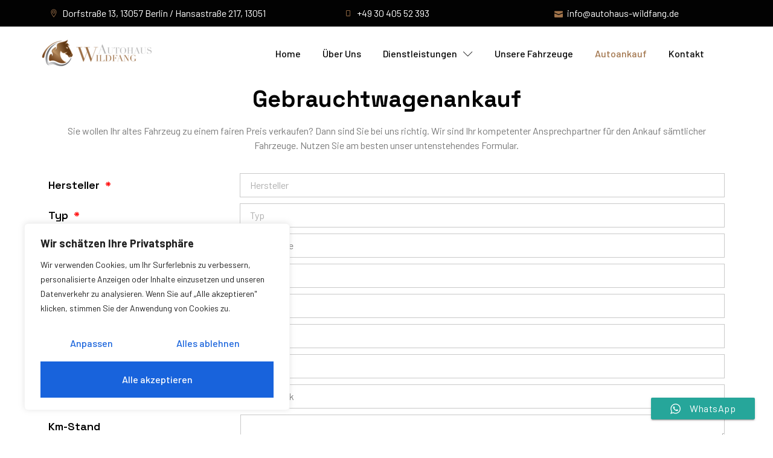

--- FILE ---
content_type: text/html; charset=utf-8
request_url: https://www.google.com/recaptcha/api2/anchor?ar=1&k=6LfNH2MrAAAAAHdULSkwPi0EbtVpiFkr72aNX1Bn&co=aHR0cHM6Ly9hdXRvaGF1cy13aWxkZmFuZy5kZTo0NDM.&hl=en&type=v3&v=PoyoqOPhxBO7pBk68S4YbpHZ&size=invisible&badge=inline&sa=Form&anchor-ms=20000&execute-ms=30000&cb=nnt4pkk8f98s
body_size: 48835
content:
<!DOCTYPE HTML><html dir="ltr" lang="en"><head><meta http-equiv="Content-Type" content="text/html; charset=UTF-8">
<meta http-equiv="X-UA-Compatible" content="IE=edge">
<title>reCAPTCHA</title>
<style type="text/css">
/* cyrillic-ext */
@font-face {
  font-family: 'Roboto';
  font-style: normal;
  font-weight: 400;
  font-stretch: 100%;
  src: url(//fonts.gstatic.com/s/roboto/v48/KFO7CnqEu92Fr1ME7kSn66aGLdTylUAMa3GUBHMdazTgWw.woff2) format('woff2');
  unicode-range: U+0460-052F, U+1C80-1C8A, U+20B4, U+2DE0-2DFF, U+A640-A69F, U+FE2E-FE2F;
}
/* cyrillic */
@font-face {
  font-family: 'Roboto';
  font-style: normal;
  font-weight: 400;
  font-stretch: 100%;
  src: url(//fonts.gstatic.com/s/roboto/v48/KFO7CnqEu92Fr1ME7kSn66aGLdTylUAMa3iUBHMdazTgWw.woff2) format('woff2');
  unicode-range: U+0301, U+0400-045F, U+0490-0491, U+04B0-04B1, U+2116;
}
/* greek-ext */
@font-face {
  font-family: 'Roboto';
  font-style: normal;
  font-weight: 400;
  font-stretch: 100%;
  src: url(//fonts.gstatic.com/s/roboto/v48/KFO7CnqEu92Fr1ME7kSn66aGLdTylUAMa3CUBHMdazTgWw.woff2) format('woff2');
  unicode-range: U+1F00-1FFF;
}
/* greek */
@font-face {
  font-family: 'Roboto';
  font-style: normal;
  font-weight: 400;
  font-stretch: 100%;
  src: url(//fonts.gstatic.com/s/roboto/v48/KFO7CnqEu92Fr1ME7kSn66aGLdTylUAMa3-UBHMdazTgWw.woff2) format('woff2');
  unicode-range: U+0370-0377, U+037A-037F, U+0384-038A, U+038C, U+038E-03A1, U+03A3-03FF;
}
/* math */
@font-face {
  font-family: 'Roboto';
  font-style: normal;
  font-weight: 400;
  font-stretch: 100%;
  src: url(//fonts.gstatic.com/s/roboto/v48/KFO7CnqEu92Fr1ME7kSn66aGLdTylUAMawCUBHMdazTgWw.woff2) format('woff2');
  unicode-range: U+0302-0303, U+0305, U+0307-0308, U+0310, U+0312, U+0315, U+031A, U+0326-0327, U+032C, U+032F-0330, U+0332-0333, U+0338, U+033A, U+0346, U+034D, U+0391-03A1, U+03A3-03A9, U+03B1-03C9, U+03D1, U+03D5-03D6, U+03F0-03F1, U+03F4-03F5, U+2016-2017, U+2034-2038, U+203C, U+2040, U+2043, U+2047, U+2050, U+2057, U+205F, U+2070-2071, U+2074-208E, U+2090-209C, U+20D0-20DC, U+20E1, U+20E5-20EF, U+2100-2112, U+2114-2115, U+2117-2121, U+2123-214F, U+2190, U+2192, U+2194-21AE, U+21B0-21E5, U+21F1-21F2, U+21F4-2211, U+2213-2214, U+2216-22FF, U+2308-230B, U+2310, U+2319, U+231C-2321, U+2336-237A, U+237C, U+2395, U+239B-23B7, U+23D0, U+23DC-23E1, U+2474-2475, U+25AF, U+25B3, U+25B7, U+25BD, U+25C1, U+25CA, U+25CC, U+25FB, U+266D-266F, U+27C0-27FF, U+2900-2AFF, U+2B0E-2B11, U+2B30-2B4C, U+2BFE, U+3030, U+FF5B, U+FF5D, U+1D400-1D7FF, U+1EE00-1EEFF;
}
/* symbols */
@font-face {
  font-family: 'Roboto';
  font-style: normal;
  font-weight: 400;
  font-stretch: 100%;
  src: url(//fonts.gstatic.com/s/roboto/v48/KFO7CnqEu92Fr1ME7kSn66aGLdTylUAMaxKUBHMdazTgWw.woff2) format('woff2');
  unicode-range: U+0001-000C, U+000E-001F, U+007F-009F, U+20DD-20E0, U+20E2-20E4, U+2150-218F, U+2190, U+2192, U+2194-2199, U+21AF, U+21E6-21F0, U+21F3, U+2218-2219, U+2299, U+22C4-22C6, U+2300-243F, U+2440-244A, U+2460-24FF, U+25A0-27BF, U+2800-28FF, U+2921-2922, U+2981, U+29BF, U+29EB, U+2B00-2BFF, U+4DC0-4DFF, U+FFF9-FFFB, U+10140-1018E, U+10190-1019C, U+101A0, U+101D0-101FD, U+102E0-102FB, U+10E60-10E7E, U+1D2C0-1D2D3, U+1D2E0-1D37F, U+1F000-1F0FF, U+1F100-1F1AD, U+1F1E6-1F1FF, U+1F30D-1F30F, U+1F315, U+1F31C, U+1F31E, U+1F320-1F32C, U+1F336, U+1F378, U+1F37D, U+1F382, U+1F393-1F39F, U+1F3A7-1F3A8, U+1F3AC-1F3AF, U+1F3C2, U+1F3C4-1F3C6, U+1F3CA-1F3CE, U+1F3D4-1F3E0, U+1F3ED, U+1F3F1-1F3F3, U+1F3F5-1F3F7, U+1F408, U+1F415, U+1F41F, U+1F426, U+1F43F, U+1F441-1F442, U+1F444, U+1F446-1F449, U+1F44C-1F44E, U+1F453, U+1F46A, U+1F47D, U+1F4A3, U+1F4B0, U+1F4B3, U+1F4B9, U+1F4BB, U+1F4BF, U+1F4C8-1F4CB, U+1F4D6, U+1F4DA, U+1F4DF, U+1F4E3-1F4E6, U+1F4EA-1F4ED, U+1F4F7, U+1F4F9-1F4FB, U+1F4FD-1F4FE, U+1F503, U+1F507-1F50B, U+1F50D, U+1F512-1F513, U+1F53E-1F54A, U+1F54F-1F5FA, U+1F610, U+1F650-1F67F, U+1F687, U+1F68D, U+1F691, U+1F694, U+1F698, U+1F6AD, U+1F6B2, U+1F6B9-1F6BA, U+1F6BC, U+1F6C6-1F6CF, U+1F6D3-1F6D7, U+1F6E0-1F6EA, U+1F6F0-1F6F3, U+1F6F7-1F6FC, U+1F700-1F7FF, U+1F800-1F80B, U+1F810-1F847, U+1F850-1F859, U+1F860-1F887, U+1F890-1F8AD, U+1F8B0-1F8BB, U+1F8C0-1F8C1, U+1F900-1F90B, U+1F93B, U+1F946, U+1F984, U+1F996, U+1F9E9, U+1FA00-1FA6F, U+1FA70-1FA7C, U+1FA80-1FA89, U+1FA8F-1FAC6, U+1FACE-1FADC, U+1FADF-1FAE9, U+1FAF0-1FAF8, U+1FB00-1FBFF;
}
/* vietnamese */
@font-face {
  font-family: 'Roboto';
  font-style: normal;
  font-weight: 400;
  font-stretch: 100%;
  src: url(//fonts.gstatic.com/s/roboto/v48/KFO7CnqEu92Fr1ME7kSn66aGLdTylUAMa3OUBHMdazTgWw.woff2) format('woff2');
  unicode-range: U+0102-0103, U+0110-0111, U+0128-0129, U+0168-0169, U+01A0-01A1, U+01AF-01B0, U+0300-0301, U+0303-0304, U+0308-0309, U+0323, U+0329, U+1EA0-1EF9, U+20AB;
}
/* latin-ext */
@font-face {
  font-family: 'Roboto';
  font-style: normal;
  font-weight: 400;
  font-stretch: 100%;
  src: url(//fonts.gstatic.com/s/roboto/v48/KFO7CnqEu92Fr1ME7kSn66aGLdTylUAMa3KUBHMdazTgWw.woff2) format('woff2');
  unicode-range: U+0100-02BA, U+02BD-02C5, U+02C7-02CC, U+02CE-02D7, U+02DD-02FF, U+0304, U+0308, U+0329, U+1D00-1DBF, U+1E00-1E9F, U+1EF2-1EFF, U+2020, U+20A0-20AB, U+20AD-20C0, U+2113, U+2C60-2C7F, U+A720-A7FF;
}
/* latin */
@font-face {
  font-family: 'Roboto';
  font-style: normal;
  font-weight: 400;
  font-stretch: 100%;
  src: url(//fonts.gstatic.com/s/roboto/v48/KFO7CnqEu92Fr1ME7kSn66aGLdTylUAMa3yUBHMdazQ.woff2) format('woff2');
  unicode-range: U+0000-00FF, U+0131, U+0152-0153, U+02BB-02BC, U+02C6, U+02DA, U+02DC, U+0304, U+0308, U+0329, U+2000-206F, U+20AC, U+2122, U+2191, U+2193, U+2212, U+2215, U+FEFF, U+FFFD;
}
/* cyrillic-ext */
@font-face {
  font-family: 'Roboto';
  font-style: normal;
  font-weight: 500;
  font-stretch: 100%;
  src: url(//fonts.gstatic.com/s/roboto/v48/KFO7CnqEu92Fr1ME7kSn66aGLdTylUAMa3GUBHMdazTgWw.woff2) format('woff2');
  unicode-range: U+0460-052F, U+1C80-1C8A, U+20B4, U+2DE0-2DFF, U+A640-A69F, U+FE2E-FE2F;
}
/* cyrillic */
@font-face {
  font-family: 'Roboto';
  font-style: normal;
  font-weight: 500;
  font-stretch: 100%;
  src: url(//fonts.gstatic.com/s/roboto/v48/KFO7CnqEu92Fr1ME7kSn66aGLdTylUAMa3iUBHMdazTgWw.woff2) format('woff2');
  unicode-range: U+0301, U+0400-045F, U+0490-0491, U+04B0-04B1, U+2116;
}
/* greek-ext */
@font-face {
  font-family: 'Roboto';
  font-style: normal;
  font-weight: 500;
  font-stretch: 100%;
  src: url(//fonts.gstatic.com/s/roboto/v48/KFO7CnqEu92Fr1ME7kSn66aGLdTylUAMa3CUBHMdazTgWw.woff2) format('woff2');
  unicode-range: U+1F00-1FFF;
}
/* greek */
@font-face {
  font-family: 'Roboto';
  font-style: normal;
  font-weight: 500;
  font-stretch: 100%;
  src: url(//fonts.gstatic.com/s/roboto/v48/KFO7CnqEu92Fr1ME7kSn66aGLdTylUAMa3-UBHMdazTgWw.woff2) format('woff2');
  unicode-range: U+0370-0377, U+037A-037F, U+0384-038A, U+038C, U+038E-03A1, U+03A3-03FF;
}
/* math */
@font-face {
  font-family: 'Roboto';
  font-style: normal;
  font-weight: 500;
  font-stretch: 100%;
  src: url(//fonts.gstatic.com/s/roboto/v48/KFO7CnqEu92Fr1ME7kSn66aGLdTylUAMawCUBHMdazTgWw.woff2) format('woff2');
  unicode-range: U+0302-0303, U+0305, U+0307-0308, U+0310, U+0312, U+0315, U+031A, U+0326-0327, U+032C, U+032F-0330, U+0332-0333, U+0338, U+033A, U+0346, U+034D, U+0391-03A1, U+03A3-03A9, U+03B1-03C9, U+03D1, U+03D5-03D6, U+03F0-03F1, U+03F4-03F5, U+2016-2017, U+2034-2038, U+203C, U+2040, U+2043, U+2047, U+2050, U+2057, U+205F, U+2070-2071, U+2074-208E, U+2090-209C, U+20D0-20DC, U+20E1, U+20E5-20EF, U+2100-2112, U+2114-2115, U+2117-2121, U+2123-214F, U+2190, U+2192, U+2194-21AE, U+21B0-21E5, U+21F1-21F2, U+21F4-2211, U+2213-2214, U+2216-22FF, U+2308-230B, U+2310, U+2319, U+231C-2321, U+2336-237A, U+237C, U+2395, U+239B-23B7, U+23D0, U+23DC-23E1, U+2474-2475, U+25AF, U+25B3, U+25B7, U+25BD, U+25C1, U+25CA, U+25CC, U+25FB, U+266D-266F, U+27C0-27FF, U+2900-2AFF, U+2B0E-2B11, U+2B30-2B4C, U+2BFE, U+3030, U+FF5B, U+FF5D, U+1D400-1D7FF, U+1EE00-1EEFF;
}
/* symbols */
@font-face {
  font-family: 'Roboto';
  font-style: normal;
  font-weight: 500;
  font-stretch: 100%;
  src: url(//fonts.gstatic.com/s/roboto/v48/KFO7CnqEu92Fr1ME7kSn66aGLdTylUAMaxKUBHMdazTgWw.woff2) format('woff2');
  unicode-range: U+0001-000C, U+000E-001F, U+007F-009F, U+20DD-20E0, U+20E2-20E4, U+2150-218F, U+2190, U+2192, U+2194-2199, U+21AF, U+21E6-21F0, U+21F3, U+2218-2219, U+2299, U+22C4-22C6, U+2300-243F, U+2440-244A, U+2460-24FF, U+25A0-27BF, U+2800-28FF, U+2921-2922, U+2981, U+29BF, U+29EB, U+2B00-2BFF, U+4DC0-4DFF, U+FFF9-FFFB, U+10140-1018E, U+10190-1019C, U+101A0, U+101D0-101FD, U+102E0-102FB, U+10E60-10E7E, U+1D2C0-1D2D3, U+1D2E0-1D37F, U+1F000-1F0FF, U+1F100-1F1AD, U+1F1E6-1F1FF, U+1F30D-1F30F, U+1F315, U+1F31C, U+1F31E, U+1F320-1F32C, U+1F336, U+1F378, U+1F37D, U+1F382, U+1F393-1F39F, U+1F3A7-1F3A8, U+1F3AC-1F3AF, U+1F3C2, U+1F3C4-1F3C6, U+1F3CA-1F3CE, U+1F3D4-1F3E0, U+1F3ED, U+1F3F1-1F3F3, U+1F3F5-1F3F7, U+1F408, U+1F415, U+1F41F, U+1F426, U+1F43F, U+1F441-1F442, U+1F444, U+1F446-1F449, U+1F44C-1F44E, U+1F453, U+1F46A, U+1F47D, U+1F4A3, U+1F4B0, U+1F4B3, U+1F4B9, U+1F4BB, U+1F4BF, U+1F4C8-1F4CB, U+1F4D6, U+1F4DA, U+1F4DF, U+1F4E3-1F4E6, U+1F4EA-1F4ED, U+1F4F7, U+1F4F9-1F4FB, U+1F4FD-1F4FE, U+1F503, U+1F507-1F50B, U+1F50D, U+1F512-1F513, U+1F53E-1F54A, U+1F54F-1F5FA, U+1F610, U+1F650-1F67F, U+1F687, U+1F68D, U+1F691, U+1F694, U+1F698, U+1F6AD, U+1F6B2, U+1F6B9-1F6BA, U+1F6BC, U+1F6C6-1F6CF, U+1F6D3-1F6D7, U+1F6E0-1F6EA, U+1F6F0-1F6F3, U+1F6F7-1F6FC, U+1F700-1F7FF, U+1F800-1F80B, U+1F810-1F847, U+1F850-1F859, U+1F860-1F887, U+1F890-1F8AD, U+1F8B0-1F8BB, U+1F8C0-1F8C1, U+1F900-1F90B, U+1F93B, U+1F946, U+1F984, U+1F996, U+1F9E9, U+1FA00-1FA6F, U+1FA70-1FA7C, U+1FA80-1FA89, U+1FA8F-1FAC6, U+1FACE-1FADC, U+1FADF-1FAE9, U+1FAF0-1FAF8, U+1FB00-1FBFF;
}
/* vietnamese */
@font-face {
  font-family: 'Roboto';
  font-style: normal;
  font-weight: 500;
  font-stretch: 100%;
  src: url(//fonts.gstatic.com/s/roboto/v48/KFO7CnqEu92Fr1ME7kSn66aGLdTylUAMa3OUBHMdazTgWw.woff2) format('woff2');
  unicode-range: U+0102-0103, U+0110-0111, U+0128-0129, U+0168-0169, U+01A0-01A1, U+01AF-01B0, U+0300-0301, U+0303-0304, U+0308-0309, U+0323, U+0329, U+1EA0-1EF9, U+20AB;
}
/* latin-ext */
@font-face {
  font-family: 'Roboto';
  font-style: normal;
  font-weight: 500;
  font-stretch: 100%;
  src: url(//fonts.gstatic.com/s/roboto/v48/KFO7CnqEu92Fr1ME7kSn66aGLdTylUAMa3KUBHMdazTgWw.woff2) format('woff2');
  unicode-range: U+0100-02BA, U+02BD-02C5, U+02C7-02CC, U+02CE-02D7, U+02DD-02FF, U+0304, U+0308, U+0329, U+1D00-1DBF, U+1E00-1E9F, U+1EF2-1EFF, U+2020, U+20A0-20AB, U+20AD-20C0, U+2113, U+2C60-2C7F, U+A720-A7FF;
}
/* latin */
@font-face {
  font-family: 'Roboto';
  font-style: normal;
  font-weight: 500;
  font-stretch: 100%;
  src: url(//fonts.gstatic.com/s/roboto/v48/KFO7CnqEu92Fr1ME7kSn66aGLdTylUAMa3yUBHMdazQ.woff2) format('woff2');
  unicode-range: U+0000-00FF, U+0131, U+0152-0153, U+02BB-02BC, U+02C6, U+02DA, U+02DC, U+0304, U+0308, U+0329, U+2000-206F, U+20AC, U+2122, U+2191, U+2193, U+2212, U+2215, U+FEFF, U+FFFD;
}
/* cyrillic-ext */
@font-face {
  font-family: 'Roboto';
  font-style: normal;
  font-weight: 900;
  font-stretch: 100%;
  src: url(//fonts.gstatic.com/s/roboto/v48/KFO7CnqEu92Fr1ME7kSn66aGLdTylUAMa3GUBHMdazTgWw.woff2) format('woff2');
  unicode-range: U+0460-052F, U+1C80-1C8A, U+20B4, U+2DE0-2DFF, U+A640-A69F, U+FE2E-FE2F;
}
/* cyrillic */
@font-face {
  font-family: 'Roboto';
  font-style: normal;
  font-weight: 900;
  font-stretch: 100%;
  src: url(//fonts.gstatic.com/s/roboto/v48/KFO7CnqEu92Fr1ME7kSn66aGLdTylUAMa3iUBHMdazTgWw.woff2) format('woff2');
  unicode-range: U+0301, U+0400-045F, U+0490-0491, U+04B0-04B1, U+2116;
}
/* greek-ext */
@font-face {
  font-family: 'Roboto';
  font-style: normal;
  font-weight: 900;
  font-stretch: 100%;
  src: url(//fonts.gstatic.com/s/roboto/v48/KFO7CnqEu92Fr1ME7kSn66aGLdTylUAMa3CUBHMdazTgWw.woff2) format('woff2');
  unicode-range: U+1F00-1FFF;
}
/* greek */
@font-face {
  font-family: 'Roboto';
  font-style: normal;
  font-weight: 900;
  font-stretch: 100%;
  src: url(//fonts.gstatic.com/s/roboto/v48/KFO7CnqEu92Fr1ME7kSn66aGLdTylUAMa3-UBHMdazTgWw.woff2) format('woff2');
  unicode-range: U+0370-0377, U+037A-037F, U+0384-038A, U+038C, U+038E-03A1, U+03A3-03FF;
}
/* math */
@font-face {
  font-family: 'Roboto';
  font-style: normal;
  font-weight: 900;
  font-stretch: 100%;
  src: url(//fonts.gstatic.com/s/roboto/v48/KFO7CnqEu92Fr1ME7kSn66aGLdTylUAMawCUBHMdazTgWw.woff2) format('woff2');
  unicode-range: U+0302-0303, U+0305, U+0307-0308, U+0310, U+0312, U+0315, U+031A, U+0326-0327, U+032C, U+032F-0330, U+0332-0333, U+0338, U+033A, U+0346, U+034D, U+0391-03A1, U+03A3-03A9, U+03B1-03C9, U+03D1, U+03D5-03D6, U+03F0-03F1, U+03F4-03F5, U+2016-2017, U+2034-2038, U+203C, U+2040, U+2043, U+2047, U+2050, U+2057, U+205F, U+2070-2071, U+2074-208E, U+2090-209C, U+20D0-20DC, U+20E1, U+20E5-20EF, U+2100-2112, U+2114-2115, U+2117-2121, U+2123-214F, U+2190, U+2192, U+2194-21AE, U+21B0-21E5, U+21F1-21F2, U+21F4-2211, U+2213-2214, U+2216-22FF, U+2308-230B, U+2310, U+2319, U+231C-2321, U+2336-237A, U+237C, U+2395, U+239B-23B7, U+23D0, U+23DC-23E1, U+2474-2475, U+25AF, U+25B3, U+25B7, U+25BD, U+25C1, U+25CA, U+25CC, U+25FB, U+266D-266F, U+27C0-27FF, U+2900-2AFF, U+2B0E-2B11, U+2B30-2B4C, U+2BFE, U+3030, U+FF5B, U+FF5D, U+1D400-1D7FF, U+1EE00-1EEFF;
}
/* symbols */
@font-face {
  font-family: 'Roboto';
  font-style: normal;
  font-weight: 900;
  font-stretch: 100%;
  src: url(//fonts.gstatic.com/s/roboto/v48/KFO7CnqEu92Fr1ME7kSn66aGLdTylUAMaxKUBHMdazTgWw.woff2) format('woff2');
  unicode-range: U+0001-000C, U+000E-001F, U+007F-009F, U+20DD-20E0, U+20E2-20E4, U+2150-218F, U+2190, U+2192, U+2194-2199, U+21AF, U+21E6-21F0, U+21F3, U+2218-2219, U+2299, U+22C4-22C6, U+2300-243F, U+2440-244A, U+2460-24FF, U+25A0-27BF, U+2800-28FF, U+2921-2922, U+2981, U+29BF, U+29EB, U+2B00-2BFF, U+4DC0-4DFF, U+FFF9-FFFB, U+10140-1018E, U+10190-1019C, U+101A0, U+101D0-101FD, U+102E0-102FB, U+10E60-10E7E, U+1D2C0-1D2D3, U+1D2E0-1D37F, U+1F000-1F0FF, U+1F100-1F1AD, U+1F1E6-1F1FF, U+1F30D-1F30F, U+1F315, U+1F31C, U+1F31E, U+1F320-1F32C, U+1F336, U+1F378, U+1F37D, U+1F382, U+1F393-1F39F, U+1F3A7-1F3A8, U+1F3AC-1F3AF, U+1F3C2, U+1F3C4-1F3C6, U+1F3CA-1F3CE, U+1F3D4-1F3E0, U+1F3ED, U+1F3F1-1F3F3, U+1F3F5-1F3F7, U+1F408, U+1F415, U+1F41F, U+1F426, U+1F43F, U+1F441-1F442, U+1F444, U+1F446-1F449, U+1F44C-1F44E, U+1F453, U+1F46A, U+1F47D, U+1F4A3, U+1F4B0, U+1F4B3, U+1F4B9, U+1F4BB, U+1F4BF, U+1F4C8-1F4CB, U+1F4D6, U+1F4DA, U+1F4DF, U+1F4E3-1F4E6, U+1F4EA-1F4ED, U+1F4F7, U+1F4F9-1F4FB, U+1F4FD-1F4FE, U+1F503, U+1F507-1F50B, U+1F50D, U+1F512-1F513, U+1F53E-1F54A, U+1F54F-1F5FA, U+1F610, U+1F650-1F67F, U+1F687, U+1F68D, U+1F691, U+1F694, U+1F698, U+1F6AD, U+1F6B2, U+1F6B9-1F6BA, U+1F6BC, U+1F6C6-1F6CF, U+1F6D3-1F6D7, U+1F6E0-1F6EA, U+1F6F0-1F6F3, U+1F6F7-1F6FC, U+1F700-1F7FF, U+1F800-1F80B, U+1F810-1F847, U+1F850-1F859, U+1F860-1F887, U+1F890-1F8AD, U+1F8B0-1F8BB, U+1F8C0-1F8C1, U+1F900-1F90B, U+1F93B, U+1F946, U+1F984, U+1F996, U+1F9E9, U+1FA00-1FA6F, U+1FA70-1FA7C, U+1FA80-1FA89, U+1FA8F-1FAC6, U+1FACE-1FADC, U+1FADF-1FAE9, U+1FAF0-1FAF8, U+1FB00-1FBFF;
}
/* vietnamese */
@font-face {
  font-family: 'Roboto';
  font-style: normal;
  font-weight: 900;
  font-stretch: 100%;
  src: url(//fonts.gstatic.com/s/roboto/v48/KFO7CnqEu92Fr1ME7kSn66aGLdTylUAMa3OUBHMdazTgWw.woff2) format('woff2');
  unicode-range: U+0102-0103, U+0110-0111, U+0128-0129, U+0168-0169, U+01A0-01A1, U+01AF-01B0, U+0300-0301, U+0303-0304, U+0308-0309, U+0323, U+0329, U+1EA0-1EF9, U+20AB;
}
/* latin-ext */
@font-face {
  font-family: 'Roboto';
  font-style: normal;
  font-weight: 900;
  font-stretch: 100%;
  src: url(//fonts.gstatic.com/s/roboto/v48/KFO7CnqEu92Fr1ME7kSn66aGLdTylUAMa3KUBHMdazTgWw.woff2) format('woff2');
  unicode-range: U+0100-02BA, U+02BD-02C5, U+02C7-02CC, U+02CE-02D7, U+02DD-02FF, U+0304, U+0308, U+0329, U+1D00-1DBF, U+1E00-1E9F, U+1EF2-1EFF, U+2020, U+20A0-20AB, U+20AD-20C0, U+2113, U+2C60-2C7F, U+A720-A7FF;
}
/* latin */
@font-face {
  font-family: 'Roboto';
  font-style: normal;
  font-weight: 900;
  font-stretch: 100%;
  src: url(//fonts.gstatic.com/s/roboto/v48/KFO7CnqEu92Fr1ME7kSn66aGLdTylUAMa3yUBHMdazQ.woff2) format('woff2');
  unicode-range: U+0000-00FF, U+0131, U+0152-0153, U+02BB-02BC, U+02C6, U+02DA, U+02DC, U+0304, U+0308, U+0329, U+2000-206F, U+20AC, U+2122, U+2191, U+2193, U+2212, U+2215, U+FEFF, U+FFFD;
}

</style>
<link rel="stylesheet" type="text/css" href="https://www.gstatic.com/recaptcha/releases/PoyoqOPhxBO7pBk68S4YbpHZ/styles__ltr.css">
<script nonce="6wMKbOMLWRPS1ft6LXponw" type="text/javascript">window['__recaptcha_api'] = 'https://www.google.com/recaptcha/api2/';</script>
<script type="text/javascript" src="https://www.gstatic.com/recaptcha/releases/PoyoqOPhxBO7pBk68S4YbpHZ/recaptcha__en.js" nonce="6wMKbOMLWRPS1ft6LXponw">
      
    </script></head>
<body><div id="rc-anchor-alert" class="rc-anchor-alert"></div>
<input type="hidden" id="recaptcha-token" value="[base64]">
<script type="text/javascript" nonce="6wMKbOMLWRPS1ft6LXponw">
      recaptcha.anchor.Main.init("[\x22ainput\x22,[\x22bgdata\x22,\x22\x22,\[base64]/[base64]/[base64]/[base64]/[base64]/[base64]/[base64]/[base64]/[base64]/[base64]\\u003d\x22,\[base64]\x22,\x22eXrCj8ORwr/Ds8KIFGjDmcOdwpXCtFplTFLCsMO/FcKOGXfDq8OkAsOROlDDsMOdDcKoYRPDi8KYIcODw7wkw5lGwrbCjsOWB8K0w6Acw4paTGXCqsO/ZcK5wrDCusOpwpN9w4PCqMOhZUovwqfDmcO0wqJDw4nDtMKcw68BwoDCjFDDondTJgdTw7cywq/ClVHCgSTCkFFPdUEdcsOaEMOCwqvClD/DlifCnsOoWmU8e8K6TDExw7MtR2RXwqglwoTCmMKLw7XDtcOUUzRGw7DCjsOxw6NHI8K5Nj/CusOnw5ghwpg/[base64]/CikLDqxAWw7VVGMOdwr9zw5rCu3N/w6HDqcKjwoJEMcKewpfCg1/Dg8Kjw6ZADQAVwrDCh8OOwqPCuhwpSWkbDXPCp8K7wpXCuMOywqFUw6Ilw6PCsMOZw7VcaV/CvEfDgnBfcW/DpcKoAcKMC0JHw7/DnkYHfjTCtsKEwqUGb8OJURRxNkZQwrxvwqTCu8OGw5nDkAAHw7XCusOSw4rClwg3SglXwqvDhUlZwrILMsKpQ8OiUy1pw7bDvcOqThdiZxjCqcOhfRDCvsO/dy1mWQMyw5ViKkXDpcKYS8KSwq91wqbDg8KRXEzCuG9cZzNeBMK1w7zDn3vCisORw4wdRVVgwqR5HsKfZsOxwpVvcVAIY8KMwoA7ElZ8JQHDhCfDp8OZNsOkw4YIw5tcVcO/w7clN8OFwo4RBD3Dm8K/QsOAw6TDjsOcwqLCvw/DqsOHw5pDH8ORbsOQfA7CvSTCgMKQEl7Dk8KKNsK+AUjDtMOsOBc6w4PDjsKfGMOMIkzCgRvDiMK6wrPDolkdWUg/[base64]/ClnTCmj58NcOgw4/CmMOOEj3CgMOHwrUow4bCljPCv8OKbMO9wpnDpsK8wpURDMOUKMOyw4PDujTCl8O5w7jCi2bDpBszV8OnQcK4d8Kew6oRwofDhwNoPsO5w4HCiXkFH8OiwqLDn8OQHMKNw43DoMOKw7dmZ35Jw4s/FcKBw73DiikGwoPCgWDCmyTDlMKMw5gfc8K+wrR3K1dWw5vDgmpIa0cpQMKHAsOVXzHCiEnCpm4/KDMyw5rCsGcvL8KHJ8O6aQ/DvGhxGcK7w44aacOLwrVmasKtwrDCiTUSQw9fKhM1LcKqw5LDjMKTasKXw79pw6/[base64]/w7x7CTjCrgbCr8O1FMOWdVvDjx9Aw74WOlfDtcO5QMK4HFokTsKnMH57wqAYw4LChMOHYwPCunhpw6rDs8Orwp9dwqzDlsO2wp7Dq1/DgQ4UwrHCpcOIw588H1Q4w4xAw4dgw47CknNIK1TCliTDpDFxISA2KsOyXmAOwplIKwZncADDk1wGwoTDscKRwoQIJg7Dj2MjwrwGw7zCiSN0ecK9cxFVwqh8LsKqw6JLw5TDimY7wrLDssOHPUHDtgvDpmpdwo4zK8Kyw70cwr/CncOLw47CvBhnPMK7S8OvKzDCnwzDvsKpwpNkX8O2w5QwT8OYw5JHwqJ5EsKTBH3DikrCrMKSGwITw5xrIXPCqB96w5/Cm8OmbcOKYsOfIMKAw67CrsODwoV7w4B/WyfDjUxjSnZMw6ZoWsKKwoFMwoPDuB4/DcKNOwJNc8OMwofDiSFOwpsVLlnDnxvCmQ/Dsl7DssKOVsK8wq0mG2Bnw4Jiw5NEwphDamnCp8O5Yi3DiyBqIcK9w4HCkxN1RVXDmQ7CvsKgwoMJwrEoLhxse8KwwrtFw5d9w6tIWz0ddsOTwrNnw7/DusO7C8OsUXRVVsOcHj1tVjDDp8OuFcOgN8OWccKHw4rClMOQw4c4w7APw63CoFJtSVFUwpbDmsKJwqRuw5YJalYDw73Dl3vDnsOCbGTCgMOdw5PClgXCnUXDtMK0A8OpRMOUYsKjwpNawqBsOHbCrcOmfsOfNyR4VMKqGsKHw5rCsMOjwoxJTHLCosOswpNXYcK/w5HDl0/[base64]/DksK8w5EDw6g0ecKNw7QGwo7CvMKyw4cUbXZTfS/DssKOODjCjMKpw5XCpMKgw5ETfcOnc3IDdxrDiMKKwohxNiLCucK/wpUBfR1lw443FFvDslHChVUDw6bCpGjCssK4G8Kew7UVw64VHBgrXiVVw4DDnDMWw4nClgzCrStNARvCmMOsV2zCv8OFZsKgwrozwofCs2lCw5o2w65Yw7PChsOIbmzCicKMwqzDvzXDmsKKw47DgsKUA8KJw7XDtWMxDcOKw5JlG2gUwpzDuDrDohkiCUTCui/Cl2BlGMO4Ix8UwpM0w6lxwrjChD/[base64]/w6fDucOOIsKzNMKkHADCi3U6wrLCvsKgwoTDp8KuQcOsYn1AwqF1QxnClcODwrZKw7rDqk/Dk2jCicObWMOiw4wBw49dW0/CsEfDqAZIVzLClHrDnsKyNi7DtXJtw5TCkcOjw53CjGdNwrpIFEfCrnZpw7LDlsOhOsOaWwIYAX/CmivDq8OkwqbDlMOMwpPDvsKPwoZKw6XDuMOUWh54wrR+wqDCkV7Do8OOw6slasOFw6w0C8KTwqF0w4AWBnnDqMKKHMOMb8OYwqXDm8O/wrtsXng/w4rDgj5EUX7CnMO6Ih5uwonDssK5wqwdUsOOM35fOMKSGsOkwqDCjsK0IMOQwoDDrcK0aMKNPsOJbCxBw6IHYiVAQMONOVxccATDqsKnw5EmTEJ4F8Ksw6rCgQhFCj5dQ8KSw7vCg8O0wo/[base64]/Cs2fCpsOXJ8Kiw6wIU8KrAgTDlcKQw4PDr3zDv3zDj0oBwqrDkWfDjsOQR8O7CjklPSvCtsKBwopGw7JEw78Uw4/DnsKHUcK3VsKuwoJjXSJ1ecOSc3oTwr0lAxMPwpcZw7FiYQBDEzp3w6LDmgfDj2zDrcOEwrIlw6fClh/DgsO6ZnjDtR4Pwr/CohhUYDHDniFJw6jDmHg8wofCiMO6w4bDvBzCrW3DmCd9O0ctw73DshAlwqzCp8ODwq/DsGQAwq8xGxbClBhCwr7DrsOjLzfDjsKwYxfCihPCssOwwqfDr8KFwoTDhMOsTkPCrcKoBAskfsKawqjDkTkSWCosaMKFXcK1TnnClFjClsOUYw/CscKBEcOiV8Kmwrh4BsOzasOlNiMwN8KcwqsObkLDoMOwdsKeCMOdfXnDhcOKw7jCgcOddlfCsDYJw64kw6zDksOCw6MMwpVzw7nDkMOhwqcvwrk4w5YqwrHDmMKowq3CninCicKpfCbCuyTDoxLDhh3DjcOlKMOGQsKQw6DCtcODZz/CrcK7w6Z/ajzCg8O5XMOUMsKZOcKvdUbCp1XDrj3Dr3JPezVGXl4Qwq03w6PCv1XDsMKXYjAgNyXChMKyw7Irw4oHeQfCpcOowp7DnMOAw5DCqCnDpsOjw5Afwr/[base64]/CrsKgSMKGaTzDj8O5RUV8wrjCrMKuQG/CihA+wo3Dmlc+c1B7GGA4wrthXQxtw5/CpSISW2LDi1TCg8OywoZhw7LCisOPN8OFwoc0woDCqQlAw5TDmVnCuQl5w6FAw5NJbcKIMsORc8K/wr5Kw7/[base64]/[base64]/wpLCrWEIQijCp8KHwrTDmMKZwrjCjX8UQmQbw4gqw4zCrn9xK1/Dtn3DlcOww6/DvBTDg8OEJ3zCkMKIZQnDucOSwpQMeMKJwq3Ch2PDtcKiF8KgfsKKw4bCkGPDjsK8XMKCwq/[base64]/DvsO5bn1Hwo1cwrkjG8KRwo7CqsOiFsKow4sNScOMwpTCon/DkAtvPUlZKsOyw5cew51wQgkRw7jDhXjCkMO/c8O3WTzCs8KOw5ICw5FLdsOXN0vDikTCqcOZwoRXWMKJIGVOw73CsMO0w71hw6PDssK6fcKwCBl/[base64]/CokNMesKqEHDDvMO5O8OrwqgiwosEwqgyw6zDhzrCi8Oqw4YKw5DDkcKKw6hVfxXCuSfCvMOBw4Rmw7TCvyPCpsKGwpfCqzEGRsK8woEkw7RLwqo3a3vDnihzNyDDqcOfwrXCjDpAwroowokPw6/CtsKkKcKPGyXDhMO3w7PDlsOTIsKDaRjDhBRFIsKPCmxaw63DvlLCtMOjwrU9A0cpw5QNw6/[base64]/Dsw/DmMOHwrrDuMOFAsK0JcKXUsK4wpnDsMO5GsKWw6vCp8OBwpIoZkDDtl7DnE5rw4JHDcOOw6RUF8O1w7UHPsKYFMOAwpMFw65cf1TCjMK0H2nDvRjCu0PDl8K2N8KBwqgfwq/DmDdZPxEbwpVEwqkoacKpfk/CtxtiJXLDs8Kow5h/X8Kkc8KAwp4Za8Oxw7JpS0A2wrTDrMKvMnDDs8OGwrnDoMK3dCtIw416EwBSEAfDvg0zWEVqwq/DgU0eT2FWacOzwojDmcK8wo3DqFR8LiDCosKIBsKbRsO3w4XCvWQNw4U/KW3Dh0RjwqjCmgRAw4DDti/CtMOtfsK3w7Q9w7xZwr0MwqxuwoNBw7/CiTADIsOmbMKqJArCmGfCogctSQA4w5g3w7EMwpZvw6Vpw4bCmsKpUsK4wrvCoBNXw64FwpXCmRAHwpZAwqjDrcO3BUnCnB5OCsOCwqpjw7E0w67Cr1XDncKfw6cxNGtVwr4Vw6VWwo4EDlsswrnDkcKcDcOgw5TCr1s/wpc6GhJUw4jDlsK6w5lTw5rDsQETwonDog9jC8OlRMOWw7PCvE5CwqDDiwMNDnPCjxMrw6Y/w4bDq0hjwph3EjfCkMOnwqjCjGvCiMOrw68fCcKbVsK5Tz0OworDqwPDu8KwTxBZfz0XXyHDhyQGXkwNw5QVcSA+UcKLwp8vwqHDmsO8w7fDlcO2LWYowoTCvsOREwATw7bDgHo5fsKWPlZPaRrDvcOew57Cs8O/Y8KqK2kuwrBmfiLDnsOzRG3CgcOqPsKJLHbCmMKTcCBaMsKmazPCrcOUfcOLwprChTx8wr/ComonLcONPMODYQQPwr7Dk21Gw5E2TjZjG1A3O8KVR288w6kzw7fDtQwychHCvyfCkMKZfFwEw6RqwrU4F8OQN0JSwo7DkMKGw44/w5HDiFnDkMOtLz4qWyg9woskQMKXw6zDlA8Dw7/DuCoOTmDDrcOdw43Dv8OqwqxJwr/DhiN6wq7CmcOvDcKLwqsVwrrDoCPDvMOCJWFFQMKLwocwY2MVwopGE3QyKMOqLMOtw5XDvcOqERw7YTQ3IsKJw6ZAwqh9ET7CikoIw4zDrGIgwr8Cw6LCvnMFX1nCicOYw55mK8OxwrDDv13DpsOYwoXDqsOEbMOYwrDDsR8iwpIZV8KRw7/CmMO9EE9fw4HDhijDhMOrF0vCj8K5wqHCkMKdwqHDiyPCmMKpw7rChDEwARMfFB9uDMOyKEcBcgt/MhfDoDLDnFx/w4nDgyoDP8Omw7sQwr/CqRDDtQ/Dp8O/w61mKlYldsOVVDTCq8O/IwHDlcO8w7tuwqB3A8Ocw7c7RMOhMTtaScOIwoPDviJnw6zCtQTDoGjCgkLDgsO7wqpxw67CvAnDgixZw7EAwoHCucK9w7I4eAnDncKFbhhNTH19woFuOmzChsOiXMK/[base64]/wokxG2VOw6kfJ8ODwobDihXCjMOWwrbCtWzDrCPCjMOHaMOMZMKuw5o+wqJVIMKGwo1VVsK3wqwYw4zDqDvCoG92azjDpyI4NcObwr3DiMK/VknCtlBrwpI/w4s0wp/Clh0tUnXCosOKwo0DwrbDpMKuw5dnVlFiw5LDpsOtwpPDgcKBwqcUY8KCw5fDqcKlXsO7J8KeOhpJJcKew6rClEMuwr7DphwdwpdBw6rDixxTccKpFcKPS8KNe8KIw7kFU8O0PAPDicOgDMKRw58qcGPDssOhw4fCpgXCsn4WJSgvEW1zw4zDrUXDny7DmMOFIWTDgg/DlmfCphHDkMKSwrMQw5EodUcdw7TCtVEzw7TCscO3wpnDl3ILw4DDu1gsXlR/w41kW8KKwrLCqk3DtELDnsKnw4cjwptJYcONwr7CrjI+w4phCGMZwp1oBS8saUwrwpJkbsODCMK9WigDAcKBeCvCn3jClHLDk8KxwqvCt8O7wqp/woM/YcOuScOPHSgFw4BTwqJ9JTvDhMOeBn9VwqnDlX7CkijCgELCqR3DgMOGw4NowrBTw7owfxrCq27CmTbDp8OTVSYdRcOVX35iS0DDuX8REjTCg3VBA8Oow5kTBWUhTCvDtMKEHFNPwpjDgCDDocKcw444M2/Ds8O2OFbDuDpEecKUUFw7w4HDj0nDp8Kxw45Sw5EdJcO/Tn7Cr8KqwrlGd2bDqcK3QDLDk8OCeMOuwo/[base64]/Ci3VDwqkBw4XDjgDCgnoKwrBqwoHCtw/Dt8O6VEfCilTCsMOGwrbDkMKVEkPDoMO4w7o/wrLDh8K9w5vDigdTEREPw41Qw48lDEnCqAEWw43ClcOITBELD8Kxwp7CgkMwwrRQVcOGwpQyYinCtF/Dg8KTF8OMXxMAOsKCw70twoTDgS5SJkYfHgxpwoXDt3UHwoYRwpduL0/Ds8O5woPCpCgJfMK8P8KLwqoqEV1awqpTGsOcY8O3dl53Ew/Dt8KRwovCn8K3V8Oaw4XDkQ18wrPCvsKkSsK0wrlXwqvDuR4gwrHCucOTasOYLcOJwqrCoMOFQMKzwoZDw7vDr8KsYS4BwpXCmGNOw6NfKWxuwrbDsHfCikfDosOTRy/CsMOnXEBEQiMdwo8BGR4SesO+XEsPIFwnMR9kNcO7D8OxCMKKCcK1wrwzQsOJIsOdKmrDp8OkLQrCtArDmcOsX8OtdF58UcKMdhLCrsOUP8Kmw55La8K+c1rCpSE/GMKyw63Dq3nDncO/[base64]/DhDPCr8OoccK3wqXDhsOnwonDk8OCw5/DjVjCpsOGAcOgaVzCvcOULcKkw6IcA012C8O7DcKsfFEfLH/Cn8KQwpHDssKpwrcUw61fMS7DlSTCgErDnsKuwrXChlNKw6RPTWYzw63Dh2zDqw97WG7CrghGw57ChATCusOmwq/DrTLDmcOBw6dqw68RwrVBwobDlMOJw4zDoj5oFBhUTAVPwoXDjsOnwozCgcKBw63DiWLCtRcRQg52KMK8dnzDmQ5Fw63CucKtN8OHwrx8KcKMwo/Cm8KKwow5w7/Dp8Oqw4nDkcKUT8KvSCXCncKawo3CtmDDhBDCrsKmwrfDuTtTwq4hw4haw67DpcONJzdHQQPDr8K9OzTClMK1w5jDhFIPw7XDjljClsKPwp7Co2bCvBwNBF4IwonDiEHCp1V/[base64]/CicKjDi1fwqxvw7nCtU9sw5B2AyF3ecKSCifCpsOtwr3Drj/DmQcUeDwAZMKaE8OhwpXDoHtAenzCnsOdP8OXQnhXAypZw5HCqRcvGXhbw7PDg8OBwoQJwrrDoScYYyRSwq/DhS1Fwp3DvsOuw7o+w4MWMUbDscOAVMOYw4Uve8KOw49uMjTDjsOSIsOQR8OKJjfCpGzCnx/[base64]/[base64]/woQTw7I7w5vDs8O6OCltLn3DlcOrwoLCi2TDjMOhUsKvLsOpWwDCiMKKZcOVMMOZXSLDpU85M3DCscOcE8KNwrHDhMKkAMOGw5NKw4owwrTDqyhxeA3DiX/CqCBpMcO8X8KhesO8FsKABcKOwrQSw4bDuTTCvsOMX8KPwpLClHHCk8OGw6IOcGoTw4U9wqrCgQHCoj/DriA5Z8OmM8Oxw4Z1LMKhw55ja2/Dq0s1wq7DojDCjW5+UkvCm8KGO8KiDsOfw7xBw7otfsKHalxGw53Dh8OSw4vDscKdPUJ5XcO/[base64]/DkMOIw6YgGsOow73Cl3Y/w4HCpcOew6TDpMOzwqxNw7zCjwrCsxDCvsKSwrfCv8OlwpzCqMOGwp/Ct8K+RmMtFsKkw759woArYVLCikTCn8KUw4nDpMOSdsKywq7CmMOFKxc0QS0wVMO7Z8Kaw5nDq07CoTMrwrPCpMK3w5/DuSLDlxvDohDCsXbChF8Pw7IgwoMIwpR1wr/DmWUsw4oNw6XCjcOSd8OPwo4mWMKUw4PDm0/CvmYGaVF2KsOCfUrCgsKmwpB4cjPChcK4E8OxZjEjwpZ7b3hkJzxxwq1fQV5jw4N1w4YHccONw6w0Z8KJwoHDiVs/VcOgw7/CtsOFEsOyJ8O9ZQ7Cp8KSwqRow6pIwrlzYcOBw45uw6XCiMKwMsO2GmrCvcKcwpLDqMOfS8OMHMKcw7wtwpwHZhsxw5XDrcO8wobCvRnDhsOvw7JUw6zDnFfCqjNfIMONwqvDuBl/EWjCun4pAcK5CsK6BsKWNQ7Dvg9+woTCuMOgOlnCpUwZVsO3AsKzwrseUVHDlSFzwp/CqBpawpXDjjEVccKcVsO4JHXDqsOtw73Dln/DgiwIWMKuw4HCm8KuPRDDl8OJOsOEw60kW0PDnHRyw5XDoWkCw4towqUFwoTCt8K7wr/CqA8hwpfDjQ4hIMK4eCUBc8ODJ0pAwoEew7RiLzbDjmTCtcOxw5hkw7TDnMOjw4lbw6xTw71YwrvClcKHRcOKIy4aPBnCk8KywpElwpfDnMKew7Q/UB1rRkslw6NsVsOZwq8cbsKFSS9xwq7CjcOLworDjXR9woAtwpLCmBDDrWNiK8Kmw4rDocKDwq8tBgLDrzHCh8KwwrJXwolrw4ZUwpwSwrUvRQ7CpBZ6diQ4K8KVRVvDpMOoJhfCgG0NZS5iw5kfwqfCvS0Mw6w1GBnCrQMyw5jDpTY1w6PDvUjCmCw/IMOnw4LDp3o/w6bDu3FNw5xKO8KAFsO6bMKaWsKfLcKRemJfw6J/[base64]/[base64]/CmxsbaMKlwpDDtMKLR8KWMh/CkTzDsW7DtsOoTMKsw6k/wo/DtAM6wptlwrjCg2AEw4DDi2XDq8O0wonDgsKqCMKHfGU0w5fDvjQLPMK5wrsqwq50w6xVGRMOTcKXwqRXIAc6w49Uw6TDlWg/UsOlelckIm3CmX/CvDpFwpd6w5PDusOGI8KEVl0Db8OAGsOSwqcrwp9KMD3Cmw1RPsKjTkzDgx7CvcOnw6Y9SsOuV8KYwpYVwplWw6XCvzxdw680wrdkTMO/dWcEw6TCqsK5HTvDisOlw5NewqZywoA3NXPDqG3Cp1XDqwsGBwFhRMKtccOPw6wEBwrCj8KMw67CqcOGC1TDihLCqMOgD8KMAQ7ChMKAw6IJw6Ixwp3Dkm5NwpXCoxLCm8KCwqtsXjN/w68KwobDsMKSIBrDsW7ChMOqYcOSD1pVwrDDnTjCgTRcdcO7w7sMdcO7fVR5woMLZsOScsKzJ8OaClEZw5gowrHCqMOzwrvDhsOQwpNFwofDqcKBTcOLb8OOFH3CoEXDhX/CiFQZwpbDqcO6w44CwqrCh8KkKsOSwoZdw5zCnMKMw7nDncOAwrTDhVTCnAjDhXdiCMOYDsKeVjBVw49wwqR6wq3DicKLG37Dnnh6MMKxS1nDkR0OHsOAwqrCg8OmwoXCgcOTEXDDlsK8w4wdw6vDn0XDsjI3wqDDnUc5wq3CisO0WsKRw4jDqMKSFRQ1wp/[base64]/[base64]/DjQ4zw6kacnXDs3Icw6nDpm3CvxLCssOawrTCl8KJLsKVwqJQw4YTdnxXQF4Zw5dDw7rCiXzDjsOtw5XDo8K/[base64]/wpTDmcORH8Ktw4DDpGJiDsOtYsKZUnDCgwZGwolPw57CvGZdYk5Lw6rCn1o7wq5ZNsOtBMK9MQgNPz5fwqbChUBiwq/ClVDCqnbDp8O2DivCulwFBMOXwqstw4saX8KiF0sOEcOudsKGw6Fxw7IxOgJ6X8Omw4PCp8OqJsKVGh/[base64]/DksOEMMO0JVjCtMKnKw/Du1wAYxPCpjjDpUwIXsOVD8KIwrjDrcK4Y8KrwqQuw4geZ0cpwqElw7TCucOtfMKlw5IVwqkoHsKwwrXCmsOewrQNCMKVwr54wp3Do0nCkcOxw4/CvcKCw5oIGsK/XsOXwo7DvxrCi8KawoctOhAObmrDrcKZUE4FBcKqfkHCt8OBwr/DmRkmwpfDo3DClnvCuDdNasKowqTCsXhVwonCkApgwobCv2/[base64]/CtVYJwqk5VCjCjcOuwqcPF8Kowp8vwoDCsVvCvRkjEF3ClMOpScOaH3vDlWTDqSIjw6LCmktIc8Kdwp5qCDPDm8Ovwp/DuMOmw5XCgMKuf8OfFMKYccOpecOPwrRRccKtcDo3wrHDmCrDk8KXXcOewqcTUMOAa8K6w5hbw7UhwqXCg8KSWy7DgDfCkhtWwrnCuFPCvMOZTMOawpM/[base64]/DljVBZ0DCijNxw53CnSTClFsew7JtS8OQw4fDvEHDvMKQw5ErwqHCqlR6wq9IRMKnR8KHXMOZX1nDlAlyBE0mM8OzLgwcw5vCsEDDvsK7w7DCv8KVZ0Y1w79hwrxBZHpWw6bDgGnDscKxCFXDrQPCiV/[base64]/wqbDisO9w6piV8Kmwp4HIMOjD1oGw7zCszcxH1N7NhPDvmbDhA9SIzHCnMOqw5lTYcKXJR9Ww4RTXMOiwpwmw5vCmyYbesOqwqp+UsK5wr8LbktCw6s7wqkbwrDDisKGw4/Cj3F9w7oew4vDmVwETMOWw55uUMKqGmbCuSjDompHf8KdaWLChCpEI8K5OMKlw67Cq17DhG4cwqMkwopQw4tMw5TDisO3w4PDhMKlfzvChjMNbGdKVSAswrh6wqoBwrpZw5N+JADClTPCmMKMwqsZw6Zaw6/Cp0c4w6bCkSDDicK2w7zCvljDhTbCr8OPNRRYC8Orwop8w7LClcO2wpM/wpIiw5MjbMOvwqzDncKiPFbCqsOjwpEbw4rDjTAsw7jDv8KMJh4TZwrCohNgZcOFeUnDkMKqwqzCvAHChMOqw47Cu8OmwpgXM8KoNsKaXMKawqzCoR81wp5Yw7jDtW8DSsKCZsKJZi/CoHAxA8K2woTDrsO0FgkmLVjCq0bCqCbCh2Y8FMO8XcOeBFXCgELDixnDnXHDpsOiS8O2wo/Cg8Kgw7ZqDmHDiMO+A8Kowr/CrcKUZcKDQzAKVWzDr8KuNMO1VAscwqlhwqzCtnBwwpHDq8KBwoMkwoAAS2YRJglOwo40wo/Dsn0xHMOuw6/CoyQXfjXDgy50I8KOa8O0djXDl8OTwrM2McOPDi1fwqsTw7TDgcKQIWjDmw3DpcKiAHosw6XCl8Klwo7CoMK9wqDCqURmwpHDmxvCtsO5O3hfZgoEwpDCtcOOw6PCrcKnw6IQWQF7ZGUJwpLClUXDi3nCpsO9w4zDk8KrVm/DpWrCmsKUw4PDr8KKwrkKCSPClDpEHyLCl8OGGU3CsX3CrcO7wq3ClGcgKh1Iw73DtVDDhTNZDwhaw7TCqkp5DAI4HcOYYsKQHwXDsMOZG8OHw5l6RGJIworDocO1JsK8CAYXGcKLw4LClw3CsERrw6XDvsOewrfDscOuwpnDrsO6wqs4woXDiMKdBcKYw5PCnwp/wrV7VFXCuMKYw53DtcKKRsOiYEjDp8OUcgPDpGrDl8KGw7wbDMKBw5nDsgnCmMKJSVxZUMK2R8Osw6nDl8K6wrUawp7DvHVew6jDq8KJw65uFMOOX8KRSUzCmcOzKsK7wr0qAUY7Y8Kqw4Bhwrh5W8KHAMKVw7zCuDLCmMK1AcOWNXLDo8OCbMK/OsOiw4tew5XCoMOTRAsYbsKZNSUAwpA8w5ZrAQoYZsOlVhpvX8KWYyPDuHvCvMKow7paw4XCncKEw4bCrcK/dkMAwqlFcsKyADPDkMK4wrhoWA5mwpzDpwzDrzVUJMOAwrRIwqxIWsK5XcO+wpjDvHQ2dBdpUmvChnPCpmnDgcOEwoXDnsOICMKxBktBwoDDnS8RGMKkw5vDkk8pd0LCjgA2wo00E8K5Jm3DncO6L8K/cH9UXwsUGsOBDifDl8OowrQqHUIQwqbCiHYdwrbDisOfYzs0S0ENw4kyw7XDi8OTw4jDl1DDvcOnVcOWwrfCmwvDq1zDlFpdaMO9cBbDp8K/MsOOwqpOw6fCoGLCpMO4wpt2wqM/[base64]/DjMKowpIMLysfw7YvBXvCq8Oxw6DClmrDhMK+f8O1IcKAwqk3S8OxeS86aVUFdj/DnCTDnMOqUsKGw6vCvcKEahTCiMKMaiXDl8KIAQ8iDMK2W8Ojwo3CpjHDnMKew7rDucOGwr/Cs3pnDCY/wqkZUjDDtcK6w7kuw5UOwo0Hw7HDj8KtNS0Bw71rwrLCiU7DgsKZHsO6C8OmwoLCgcKFPHw4w5AZREh+XsKBw77DpAPDh8KWwrN9CcKUDjkfw7PDpljDmTHCsTrCisO/[base64]/TU8MwopjExzDgsOkwqbClWHCsHALw71GK8OmLsKNwpnDm21GbsOrw4HCtjlnw5/CicK3wqtgw5bCjcKMAzXCrMOnbFEFwqXCscK3w5pmwpUGwoLDlCImwqHDsFclw6TCscO0ZsKZwr4gcMKGwptmwqIZw7nDmMOTw4lMHsK4w73CpMOwwoFQwrjCj8K+w7LDl1nCgTUGFB/CmVVIQhVfIsOCd8OIw501wqZRw5/[base64]/Cih7Cj8OqbQXCm8OSwqx7c8O8wpIDw5IBPjo9SsOUBTvCpcOjw4hUw5LCqsKmw74PDiDDrkLCmzR9w6E1woRPOkALw5pIPRbDoQgQw47DgcKXdDRzwpJCw6M5wpTDvjDDniHCrcOsw6jDlsKqARFHTcKTw63DhjTDmXceAcO8E8Osw7EkI8Oiwr/Cu8K7wrbDvMOBAQ1CTyfDiH/ClMOtwqHClyUVw4DDisOuKnXCuMK5cMOaHcOVwo/[base64]/wqrDj8KZOMOEwobDhsOyW0JJJ1TDlsOuwpMvw5dHwoPDgh/CrMKRwoU+wp3CmSfCr8OkHAQQCnDDmcKvfCQKw7vDjDXCkMOew5w3MFAKwrIlNcKOb8Oew4sWwq0UF8K5w5HClMOVCcKWw6JwBS7Cryp6GsKZXDfCk1YewrPCkkkIw71YH8KXXUjCugfDscOFZCrDnl4/[base64]/CjE3DtMKMNg/Cn8K5WMKiwqTCoArDhgZ2w685LD3ChcOnOMO9KMOfacOsdcKuwoAufGnCqQHDo8OdG8KJw5TDuAzCjU4Mw4rCu8OpwrXDssKLPSzCgMOKw6MrAB3ChcKjJlJzfH/DhMKaFhsMccKQKMKHMMKIw4XCtcOtS8K0fsOcwrwCS3bCmcOlwojCh8Oywo4Vw5vChS1EK8O/HjLCmMODegJswp9vwpVWM8K7w5wAw5dNwpbCnGzDmcK5ecKCwrVRw7pNw4jCuygAw4zDqHbCpcOAw5h4UChsw7/DpmJawpBAbcOhwrnCnFR7w7/DqcKkHMKkKWDCvBLChVJZwr9wwqQVCsKCXkwzwozCrMOMw5vDg8Okwp3CncOvDcKxasKiwrjCt8KDwq/DjcKCNMO1wp8Jwo1KScOTw6jCi8Oew5zCtcKjw4PCsxdBwrnCm0BXJgbCqwvCoi8GwrjClcKqSsOVwoLClcKaw7IOAlHCjRDDosK0wqHCkG4OwpwMdsOXw5XChMKkw6nChsKBD8O3JsKcwoPDlMOMw7bDmAzCs2hjwozCiVTDkVldw7PDpjUPwr/DrXxAwrXCgXHDoFbDr8KTIcO0CcKYUsK3w7s/[base64]/[base64]/w5AbwoURwqHDhsOcwpwtw53CvcK1woHDsDDDtmDDs3JHw7R7eTHDpcKSw6bClsOCw5/DmsO7LsK4X8OAwpbCjB3Cq8OMwpsVwozCrkF/[base64]/[base64]/[base64]/DqXTDsMOnGsOmNsOtwrXClMK0wq7Ckgcew7Fyw5EPTF8wwoPDvcKTG1E1WMO1wqlfU8KPwr7CtxbDtMKDOcKveMKFfsKVXcKbw79EwoZzwpIiwqRVw6wOezXCng/CnSkYw54zw65bET3ChMO2wr7CvMOKSHLDpybCksOnwojCsnNAw7fDhsKmM8K2RcOdwrTDnW5Pwo/CqCLDnsO3wrDClcKMG8K6Pycrw7/ClGIJwoUuwq0MG1BaflfDgMOywrZtdTNZw4/CoQ7DshDCnhMkHkZALh4pw5NIw6/ChMKPwpvDjsKFdMOww4cwwo86wpUGwofDncOBwpTDnMK/O8KZPHk4UHFSWsObw4Jjw6Iiwos9wo/CjTgmPF1UYcKWAMKzXwzCg8OFIkV6wpDCucOGwq3CmzDCgWjCgcONworCtcKfwokfwpHDlsO4w7jCmylKLMKxwobDt8K7w5wiasOdw4zCnsKawqAkF8O/PgLCrUxnwpLDpMOXJh/CuDtIw7wsXyAYKjrCsMOKGXEew7BuwpEATSZ1Smgzw5rDgMKGwqRtwqokImcjScK7ZjhJL8OpwrfClcKpSsOUUcOrwpDClMKBJsOZPsKjw4tRwppuwoXCoMKHw4Ylwopew5jChsK/[base64]/DvMObU1XDusKlwpTDv0XCogVfw73Dn8KFwowEw78swqnCmMOywrDDk0nDusKSw57DiV97wrVvw4IIw4TDqMKjRcKZw50AeMOJd8KSbhLDhsKww7cOw7TDjzbDm2gWRk/DjT00w4HDqz0iNCHCkyrCkcO1asKpwooaaBTDhcKRGGg6w6DCgMO1w4DCvMKpf8O1w4B/NlrDqcOibnscw6vChFvCu8KEw7zDvkLCk2/CmMOzVUxpFsKUw6wBK2/[base64]/wp9lcB9wUlFGwoQ3w57Ds8K8OcKqw5LDj0bCrcOdKcOyw7Baw48Yw4EobVpVZgbCoShvcsKxwox+aHbDpMOuY11gw759U8OiHMOqTw80w6szAsOxw4bChMKyUBPCkcOnJnwbw6kAWi9wDMK/woTClGFRF8O2w5fCnMKaw7TDuCrCh8OPw5/[base64]/DiVzDqycCw4sAA3PCscONw7XDlMORwrl0JMOCNsOrLcO/QMKlw48aw7kqKMOvw71YwrHDnlhPBcOlVsK7AcOwMEDCi8KyO0LChcKHwo/[base64]/[base64]/L8OvwqDCtAnCoQlDw6QYwqMJQFYDw6fDn1vCk0/DvMKww5JEw4JLV8Oxw4wBw6PCl8K8PFrDuMOwU8KpLMOiw6XDq8OwwpDCjjnDtxMyDx3DkHt6BETChMO+w5YCwqjDlMK6wrLDngYgwr4XN0XDuGgIwrHDnhTCmm1swrzDp3vDmV3ChcKmw4AoA8ODM8KUw5TDpcOOQmUGw7/[base64]/Dt8OSw6jCisKHW01TfinCpj7Dh8KmHTnDqzHDiRfCqMOJw590wr1fw4vCusKlwp7CscKDfVPDtcKKw7FGDBtowrMAIcOdGcKxIMKawq5cwrHDvsOhwqMOcMKkwqPCrX4Zwr7DpcOpd8KVwoIkcMOuScKcN8O3bsO0w5/Dt0vDmMKDNcKEBwjCtBzChGcowoVzw7zDm1rCnV3CksK5QsO1MzXDpsO2FsKPXsO8BAfCgsOXwoLDvkV3WMOjNsKMw7zDkHnDt8O1wpbCqMK7acK5w5bCmsOxw6nDnxErEMKNW8O2HSAyYMOmZn/DuWHDu8KuWsOKZsK7wqDCscOlAHTCmsKjwprDjyRiw5HDt009YMKGXjp/wqjDmDPDk8KUw6jCjMOuw6AMAsOlwpPDvsKxCcOLw7w+wpnCm8K8wrjCscKRSSMhwrZCYlTDmwPDrHbDl2PDrUTDqsONHVAFw6PCj1/[base64]/Dn8Knw4IHw57DmAHDk8OywpkMw65OOw3CrT1NwprCr8KBMsKjw45vwoxzScOmdVo7w5LCkSLDvcOewpQBah8zI1bDp0vCmjxMw6/Dpx7DlsOoRQXDmsKLTTjDksOcKV4Sw4bDgcOWwqzDp8OLIVAca8KGw4hWL1R+w6YkJ8KVRsKtw6JsYsKcIAIvBMO6OsOJw6LCsMOAw4twRMKVO1PCpcKmFiLDt8OjwqPCvD7Dv8O2P1EESMOqw5TCtG1Uw4XDscOwaMOUwoFvCsK/FlzCicKGw6bCrgHCgUcUwo8YPEpqwrzCjTdIw78Rw6PCrsKpw4fDscOcIRUhwqV8w6NHFcKxO1fCjzTDlR5Iw5HDocKaX8KUP3JTwoMWwqvCiBJKTTEpDxJ/wqLDm8K2PcOcwo/CucKiJlg8PSsfNkvDuwnDscOYeW/[base64]/[base64]/Dj8OjSyNDIMKyHk7CnhLCrsKuc8OFLkbDiHHCh8OTcMK7wr1Fwq7DucKLJmzCksOsTEZNwrxuamHDsFrDsArDhVPCnzlqw6MAw7dOw5RBw4Mpw4LDicOwUMKifMKVwpjCm8OFwqpsNMOgMV/[base64]/DMOewqjCvHfDq8KmTsOyw4lAwp46w5tmwqRnaWjCjVYfw48CRcO0w7ojNMKOTMKYOG5vwoPDvTbCmQ7CsnDDpz/Cj2DDowMMDS7CqG3DgncbZsOSwowxwphUwr0sw5UUw75lIsOeCT/DjmB/[base64]/Cn8Kiw5bDmsK2UzIWwpjCpHRVJcKSwpfCmCl1OATDgcOVwqIsw4jDo3RNBsK7wp7CvTrCrmcewofCmcOHw7DCpcKvw4dgfcOlVn4RdcOreElHGDZRw63CtgRNwq5twoVpw4LDpwVTwofCgm01wpZfw5t/[base64]/CqzlXw5LDpSFHNcOUOR5fwozDicOtw5vCjw1BccOODsO7w7p/dcOtMEREwqgERcKbw55Nw7YYw67DrGIJw6/Dk8KEworCmMOKCnA2BcONDhbDvSnDtlpLw6HCkMK5wqPCvhrDl8K3BQvDnMKlwofDpcOpSCXCr0LCh38wwonDsMKfGcKnU8OUw4FywpjDoMO2wr4Fw6/CkMOZw6LCojzDuVZxTMOqwqNJDVjCtcK8w5rCr8O7wqrCuXfCrsOiw5nCoSrCu8K5w6vDvcKfw7V3Cyd5NsOjwp4ywo0+DMKzBRMYRsKsPUTDtsKeFsK3w63CsjnCijRYWzhSw7jDiDcDBk/CgMO/[base64]/EsOAwqHCg8KmM8Kkw6zDr8Kyw4k0w7BXIRVLwpEaLyHCj1DDu8OXBVLDimbDkQUED8Oqwq7Dsk41wpTDlsKcHU59w5fCssOdX8KlJjXDiAPCuE0XwrNdP2/Cr8KzwpdPYE/Du0PCpMOgLxzDtsKwEjhBD8K1bERnwrDDkcOVT3o7w4txTz0bw6czDTHDn8KIwrkTOsOew57CssOmDi7CpMOgw67Dij/[base64]/DpcKIPQ3Ciz7Cmk/CiwHCjMOOWsK8b8OkLwzDucKrwpXDmsKKasKMwqbDs8OJWsOOFMKlGsKRw7Z3TcORF8O3w6/[base64]/SDhuE2FQw6USeEPCq8KawrR/w5jCvjTDr2TDusOGw7HDnwXCgsO5O8KUwq8fw6TCkCYnUVcjO8OlBCoDTcODBsKbdF3CoDHDh8KjFDFTwq4+w55Aw6nDgcO7D1gaZsKMw6fCuWrDojrDiMKRw4HCg1oRCy4kwpQnw5TCsxHCnUvDsBcXwp/CvWnCqArCm1nCuMOGw4EJwrxVK3HCn8KvwqJdwrV9DMKpwr/DgsOkw6fDp3RewqbDicKmCsOkw6rDs8Oww5Ycw6PDgsOswrsUw6/Cs8Kkw592w6vDrV8QwqvCk8Kqw497w4UDwq8GNsOJIRHDk3jCs8KnwpkCwrvDhsOocGnCvsK7wqvCsBNjccKmw7Vow7LCjsKDdsKVRiXDhh/[base64]/DiMKpw7TDmi/DhsKKwqw5w6pgw5csDsOUVcK+wqVYN8Kgw4jCksOlw5QVSD1vehzCqUTCu07DrlPCu30xYMK8RcOBO8K7QyNSw5YRFhjCjiXDgsOiMcKpwqvCsDI\\u003d\x22],null,[\x22conf\x22,null,\x226LfNH2MrAAAAAHdULSkwPi0EbtVpiFkr72aNX1Bn\x22,0,null,null,null,1,[21,125,63,73,95,87,41,43,42,83,102,105,109,121],[1017145,826],0,null,null,null,null,0,null,0,null,700,1,null,0,\[base64]/76lBhnEnQkZnOKMAhk\\u003d\x22,0,0,null,null,1,null,0,0,null,null,null,0],\x22https://autohaus-wildfang.de:443\x22,null,[3,1,3],null,null,null,1,3600,[\x22https://www.google.com/intl/en/policies/privacy/\x22,\x22https://www.google.com/intl/en/policies/terms/\x22],\x22RycFDmHcgiWn7Rxt2XiZS2f40g0HwT99St1lpEz5XPU\\u003d\x22,1,0,null,1,1768595916711,0,0,[40],null,[102,214,218],\x22RC-iEetPLQJNdFpZQ\x22,null,null,null,null,null,\x220dAFcWeA7drTSfKx3bOtQyhCYbFMxc_zC81dgaL0umErBtNlDgk_90nPa3_4V6fJRod7kUi2UEr-jACeiFGEBnLeqYdR1DTqN-Mw\x22,1768678716739]");
    </script></body></html>

--- FILE ---
content_type: text/css
request_url: https://autohaus-wildfang.de/wp-content/uploads/elementor/css/post-6348.css?ver=1750102395
body_size: 1070
content:
.elementor-kit-6348{--e-global-color-primary:#020202;--e-global-color-secondary:#1D1B1B;--e-global-color-text:#7A7A7A;--e-global-color-accent:#A1744B;--e-global-color-59c7b7d3:#4054B2;--e-global-color-39816cd3:#23A455;--e-global-color-27a41eae:#000;--e-global-color-227ef05c:#FFF;--e-global-color-3340c827:RGBA(255, 168, 14, 0.5);--e-global-color-dfb5660:#020101;--e-global-color-3bfb353:#FFFFFF;--e-global-color-279bb1b:#A1744B;--e-global-color-ff69711:#C9C9C9;--e-global-color-05e04e5:#020202;--e-global-color-3aebc8d:#1D1B1B;--e-global-typography-primary-font-family:"Space Grotesk";--e-global-typography-primary-font-weight:700;--e-global-typography-secondary-font-family:"Space Grotesk";--e-global-typography-secondary-font-weight:700;--e-global-typography-text-font-family:"Barlow";--e-global-typography-text-font-size:16px;--e-global-typography-text-font-weight:400;--e-global-typography-accent-font-family:"Barlow";--e-global-typography-accent-font-size:14px;--e-global-typography-accent-font-weight:400;--e-global-typography-d137054-font-family:"Barlow";--e-global-typography-d137054-font-size:16px;--e-global-typography-d137054-font-weight:500;--e-global-typography-8b27ab8-font-family:"Space Grotesk";--e-global-typography-8b27ab8-font-size:38px;--e-global-typography-8b27ab8-font-weight:700;--e-global-typography-8b27ab8-line-height:1.1em;--e-global-typography-8bd0061-font-family:"Space Grotesk";--e-global-typography-8bd0061-font-size:50px;--e-global-typography-8bd0061-font-weight:700;--e-global-typography-8bd0061-line-height:1em;--e-global-typography-76a33a5-font-family:"Space Grotesk";--e-global-typography-76a33a5-font-size:18px;--e-global-typography-76a33a5-font-weight:600;--e-global-typography-d8eb1ac-font-family:"Space Grotesk";--e-global-typography-d8eb1ac-font-size:24px;--e-global-typography-d8eb1ac-font-weight:600;--e-global-typography-d8eb1ac-line-height:1.1em;--e-global-typography-7b68d5b-font-family:"Space Grotesk";--e-global-typography-7b68d5b-font-size:20px;--e-global-typography-7b68d5b-font-weight:600;--e-global-typography-7b68d5b-line-height:1.2em;--e-global-typography-f80b773-font-family:"Barlow";--e-global-typography-f80b773-font-size:22px;--e-global-typography-f80b773-font-weight:400;--e-global-typography-f80b773-line-height:1.4em;--e-global-typography-a63527a-font-family:"Space Grotesk";--e-global-typography-a63527a-font-size:32px;--e-global-typography-a63527a-font-weight:600;--e-global-typography-a63527a-line-height:1.1em;--e-global-typography-0957941-font-family:"Space Grotesk";--e-global-typography-0957941-font-size:22px;--e-global-typography-0957941-font-weight:600;--e-global-typography-0957941-line-height:1em;--e-global-typography-33e62d6-font-family:"Space Grotesk";--e-global-typography-33e62d6-font-size:200px;--e-global-typography-33e62d6-font-weight:700;--e-global-typography-33e62d6-line-height:1em;--e-global-typography-51015ef-font-family:"Space Grotesk";--e-global-typography-51015ef-font-size:40px;--e-global-typography-51015ef-font-weight:700;--e-global-typography-51015ef-line-height:1em;--e-global-typography-58b8579-font-family:"Space Grotesk";--e-global-typography-58b8579-font-size:28px;--e-global-typography-58b8579-font-weight:700;--e-global-typography-58b8579-line-height:1em;--e-global-typography-749260c-font-family:"Space Grotesk";--e-global-typography-749260c-font-size:18px;--e-global-typography-749260c-font-weight:600;--e-global-typography-749260c-text-transform:uppercase;color:var( --e-global-color-text );font-family:var( --e-global-typography-text-font-family ), Sans-serif;font-size:var( --e-global-typography-text-font-size );font-weight:var( --e-global-typography-text-font-weight );}.elementor-kit-6348 a{color:var( --e-global-color-05e04e5 );}.elementor-kit-6348 a:hover{color:var( --e-global-color-accent );}.elementor-kit-6348 h1{color:var( --e-global-color-05e04e5 );font-family:var( --e-global-typography-8bd0061-font-family ), Sans-serif;font-size:var( --e-global-typography-8bd0061-font-size );font-weight:var( --e-global-typography-8bd0061-font-weight );line-height:var( --e-global-typography-8bd0061-line-height );letter-spacing:var( --e-global-typography-8bd0061-letter-spacing );word-spacing:var( --e-global-typography-8bd0061-word-spacing );}.elementor-kit-6348 h2{color:var( --e-global-color-05e04e5 );font-family:var( --e-global-typography-8b27ab8-font-family ), Sans-serif;font-size:var( --e-global-typography-8b27ab8-font-size );font-weight:var( --e-global-typography-8b27ab8-font-weight );line-height:var( --e-global-typography-8b27ab8-line-height );letter-spacing:var( --e-global-typography-8b27ab8-letter-spacing );word-spacing:var( --e-global-typography-8b27ab8-word-spacing );}.elementor-kit-6348 h3{color:var( --e-global-color-05e04e5 );font-family:var( --e-global-typography-a63527a-font-family ), Sans-serif;font-size:var( --e-global-typography-a63527a-font-size );font-weight:var( --e-global-typography-a63527a-font-weight );line-height:var( --e-global-typography-a63527a-line-height );letter-spacing:var( --e-global-typography-a63527a-letter-spacing );word-spacing:var( --e-global-typography-a63527a-word-spacing );}.elementor-kit-6348 h4{color:var( --e-global-color-05e04e5 );font-family:var( --e-global-typography-58b8579-font-family ), Sans-serif;font-size:var( --e-global-typography-58b8579-font-size );font-weight:var( --e-global-typography-58b8579-font-weight );line-height:var( --e-global-typography-58b8579-line-height );letter-spacing:var( --e-global-typography-58b8579-letter-spacing );word-spacing:var( --e-global-typography-58b8579-word-spacing );}.elementor-kit-6348 h5{color:var( --e-global-color-05e04e5 );font-family:var( --e-global-typography-d8eb1ac-font-family ), Sans-serif;font-size:var( --e-global-typography-d8eb1ac-font-size );font-weight:var( --e-global-typography-d8eb1ac-font-weight );line-height:var( --e-global-typography-d8eb1ac-line-height );letter-spacing:var( --e-global-typography-d8eb1ac-letter-spacing );word-spacing:var( --e-global-typography-d8eb1ac-word-spacing );}.elementor-kit-6348 h6{color:var( --e-global-color-05e04e5 );font-family:var( --e-global-typography-76a33a5-font-family ), Sans-serif;font-size:var( --e-global-typography-76a33a5-font-size );font-weight:var( --e-global-typography-76a33a5-font-weight );line-height:var( --e-global-typography-76a33a5-line-height );letter-spacing:var( --e-global-typography-76a33a5-letter-spacing );word-spacing:var( --e-global-typography-76a33a5-word-spacing );}.elementor-kit-6348 button,.elementor-kit-6348 input[type="button"],.elementor-kit-6348 input[type="submit"],.elementor-kit-6348 .elementor-button{font-family:var( --e-global-typography-d137054-font-family ), Sans-serif;font-size:var( --e-global-typography-d137054-font-size );font-weight:var( --e-global-typography-d137054-font-weight );line-height:var( --e-global-typography-d137054-line-height );letter-spacing:var( --e-global-typography-d137054-letter-spacing );word-spacing:var( --e-global-typography-d137054-word-spacing );color:var( --e-global-color-3bfb353 );background-color:var( --e-global-color-accent );border-style:solid;border-width:0px 0px 0px 0px;border-radius:0px 0px 0px 0px;padding:18px 32px 18px 32px;}.elementor-kit-6348 button:hover,.elementor-kit-6348 button:focus,.elementor-kit-6348 input[type="button"]:hover,.elementor-kit-6348 input[type="button"]:focus,.elementor-kit-6348 input[type="submit"]:hover,.elementor-kit-6348 input[type="submit"]:focus,.elementor-kit-6348 .elementor-button:hover,.elementor-kit-6348 .elementor-button:focus{background-color:var( --e-global-color-primary );}.elementor-kit-6348 label{color:var( --e-global-color-05e04e5 );font-family:"Space Grotesk", Sans-serif;font-size:18px;font-weight:600;}.elementor-kit-6348 input:not([type="button"]):not([type="submit"]),.elementor-kit-6348 textarea,.elementor-kit-6348 .elementor-field-textual{font-family:var( --e-global-typography-text-font-family ), Sans-serif;font-size:var( --e-global-typography-text-font-size );font-weight:var( --e-global-typography-text-font-weight );color:var( --e-global-color-text );border-style:solid;border-color:var( --e-global-color-ff69711 );border-radius:0px 0px 0px 0px;}.elementor-section.elementor-section-boxed > .elementor-container{max-width:1140px;}.e-con{--container-max-width:1140px;}{}h1.entry-title{display:var(--page-title-display);}.elementor-kit-6348 e-page-transition{background-color:#FFBC7D;}@media(max-width:1024px){.elementor-kit-6348{font-size:var( --e-global-typography-text-font-size );}.elementor-kit-6348 h1{font-size:var( --e-global-typography-8bd0061-font-size );line-height:var( --e-global-typography-8bd0061-line-height );letter-spacing:var( --e-global-typography-8bd0061-letter-spacing );word-spacing:var( --e-global-typography-8bd0061-word-spacing );}.elementor-kit-6348 h2{font-size:var( --e-global-typography-8b27ab8-font-size );line-height:var( --e-global-typography-8b27ab8-line-height );letter-spacing:var( --e-global-typography-8b27ab8-letter-spacing );word-spacing:var( --e-global-typography-8b27ab8-word-spacing );}.elementor-kit-6348 h3{font-size:var( --e-global-typography-a63527a-font-size );line-height:var( --e-global-typography-a63527a-line-height );letter-spacing:var( --e-global-typography-a63527a-letter-spacing );word-spacing:var( --e-global-typography-a63527a-word-spacing );}.elementor-kit-6348 h4{font-size:var( --e-global-typography-58b8579-font-size );line-height:var( --e-global-typography-58b8579-line-height );letter-spacing:var( --e-global-typography-58b8579-letter-spacing );word-spacing:var( --e-global-typography-58b8579-word-spacing );}.elementor-kit-6348 h5{font-size:var( --e-global-typography-d8eb1ac-font-size );line-height:var( --e-global-typography-d8eb1ac-line-height );letter-spacing:var( --e-global-typography-d8eb1ac-letter-spacing );word-spacing:var( --e-global-typography-d8eb1ac-word-spacing );}.elementor-kit-6348 h6{font-size:var( --e-global-typography-76a33a5-font-size );line-height:var( --e-global-typography-76a33a5-line-height );letter-spacing:var( --e-global-typography-76a33a5-letter-spacing );word-spacing:var( --e-global-typography-76a33a5-word-spacing );}.elementor-kit-6348 button,.elementor-kit-6348 input[type="button"],.elementor-kit-6348 input[type="submit"],.elementor-kit-6348 .elementor-button{font-size:var( --e-global-typography-d137054-font-size );line-height:var( --e-global-typography-d137054-line-height );letter-spacing:var( --e-global-typography-d137054-letter-spacing );word-spacing:var( --e-global-typography-d137054-word-spacing );}.elementor-kit-6348 input:not([type="button"]):not([type="submit"]),.elementor-kit-6348 textarea,.elementor-kit-6348 .elementor-field-textual{font-size:var( --e-global-typography-text-font-size );}.elementor-section.elementor-section-boxed > .elementor-container{max-width:1024px;}.e-con{--container-max-width:1024px;}}@media(max-width:767px){.elementor-kit-6348{--e-global-typography-accent-font-size:14px;--e-global-typography-8b27ab8-font-size:32px;--e-global-typography-8bd0061-font-size:42px;--e-global-typography-8bd0061-line-height:1em;--e-global-typography-f80b773-font-size:18px;--e-global-typography-a63527a-font-size:30px;--e-global-typography-0957941-font-size:20px;--e-global-typography-0957941-line-height:1.4em;--e-global-typography-33e62d6-font-size:100px;--e-global-typography-51015ef-font-size:34px;--e-global-typography-51015ef-line-height:1em;--e-global-typography-58b8579-font-size:26px;font-size:var( --e-global-typography-text-font-size );}.elementor-kit-6348 h1{font-size:var( --e-global-typography-8bd0061-font-size );line-height:var( --e-global-typography-8bd0061-line-height );letter-spacing:var( --e-global-typography-8bd0061-letter-spacing );word-spacing:var( --e-global-typography-8bd0061-word-spacing );}.elementor-kit-6348 h2{font-size:var( --e-global-typography-8b27ab8-font-size );line-height:var( --e-global-typography-8b27ab8-line-height );letter-spacing:var( --e-global-typography-8b27ab8-letter-spacing );word-spacing:var( --e-global-typography-8b27ab8-word-spacing );}.elementor-kit-6348 h3{font-size:var( --e-global-typography-a63527a-font-size );line-height:var( --e-global-typography-a63527a-line-height );letter-spacing:var( --e-global-typography-a63527a-letter-spacing );word-spacing:var( --e-global-typography-a63527a-word-spacing );}.elementor-kit-6348 h4{font-size:var( --e-global-typography-58b8579-font-size );line-height:var( --e-global-typography-58b8579-line-height );letter-spacing:var( --e-global-typography-58b8579-letter-spacing );word-spacing:var( --e-global-typography-58b8579-word-spacing );}.elementor-kit-6348 h5{font-size:var( --e-global-typography-d8eb1ac-font-size );line-height:var( --e-global-typography-d8eb1ac-line-height );letter-spacing:var( --e-global-typography-d8eb1ac-letter-spacing );word-spacing:var( --e-global-typography-d8eb1ac-word-spacing );}.elementor-kit-6348 h6{font-size:var( --e-global-typography-76a33a5-font-size );line-height:var( --e-global-typography-76a33a5-line-height );letter-spacing:var( --e-global-typography-76a33a5-letter-spacing );word-spacing:var( --e-global-typography-76a33a5-word-spacing );}.elementor-kit-6348 button,.elementor-kit-6348 input[type="button"],.elementor-kit-6348 input[type="submit"],.elementor-kit-6348 .elementor-button{font-size:var( --e-global-typography-d137054-font-size );line-height:var( --e-global-typography-d137054-line-height );letter-spacing:var( --e-global-typography-d137054-letter-spacing );word-spacing:var( --e-global-typography-d137054-word-spacing );border-width:0px 0px 0px 0px;padding:18px 32px 18px 32px;}.elementor-kit-6348 label{line-height:2.1em;}.elementor-kit-6348 input:not([type="button"]):not([type="submit"]),.elementor-kit-6348 textarea,.elementor-kit-6348 .elementor-field-textual{font-size:var( --e-global-typography-text-font-size );border-width:1px 1px 1px 1px;}.elementor-section.elementor-section-boxed > .elementor-container{max-width:767px;}.e-con{--container-max-width:767px;}}

--- FILE ---
content_type: text/css
request_url: https://autohaus-wildfang.de/wp-content/uploads/elementor/css/post-6829.css?ver=1750102554
body_size: 249
content:
.elementor-6829 .elementor-element.elementor-element-aab711b{text-align:center;}.elementor-6829 .elementor-element.elementor-element-9fac53f{text-align:center;}.elementor-6829 .elementor-element.elementor-element-bd6c354 .elementor-field-group{padding-right:calc( 10px/2 );padding-left:calc( 10px/2 );margin-bottom:10px;}.elementor-6829 .elementor-element.elementor-element-bd6c354 .elementor-form-fields-wrapper{margin-left:calc( -10px/2 );margin-right:calc( -10px/2 );margin-bottom:-10px;}.elementor-6829 .elementor-element.elementor-element-bd6c354 .elementor-field-group.recaptcha_v3-bottomleft, .elementor-6829 .elementor-element.elementor-element-bd6c354 .elementor-field-group.recaptcha_v3-bottomright{margin-bottom:0;}body.rtl .elementor-6829 .elementor-element.elementor-element-bd6c354 .elementor-labels-inline .elementor-field-group > label{padding-left:0px;}body:not(.rtl) .elementor-6829 .elementor-element.elementor-element-bd6c354 .elementor-labels-inline .elementor-field-group > label{padding-right:0px;}body .elementor-6829 .elementor-element.elementor-element-bd6c354 .elementor-labels-above .elementor-field-group > label{padding-bottom:0px;}.elementor-6829 .elementor-element.elementor-element-bd6c354 .elementor-field-type-html{padding-bottom:0px;}.elementor-6829 .elementor-element.elementor-element-bd6c354 .elementor-field-group:not(.elementor-field-type-upload) .elementor-field:not(.elementor-select-wrapper){background-color:#ffffff;}.elementor-6829 .elementor-element.elementor-element-bd6c354 .elementor-field-group .elementor-select-wrapper select{background-color:#ffffff;}.elementor-6829 .elementor-element.elementor-element-bd6c354 .e-form__buttons__wrapper__button-next{color:#ffffff;}.elementor-6829 .elementor-element.elementor-element-bd6c354 .elementor-button[type="submit"]{color:#ffffff;}.elementor-6829 .elementor-element.elementor-element-bd6c354 .elementor-button[type="submit"] svg *{fill:#ffffff;}.elementor-6829 .elementor-element.elementor-element-bd6c354 .e-form__buttons__wrapper__button-previous{color:#ffffff;}.elementor-6829 .elementor-element.elementor-element-bd6c354 .e-form__buttons__wrapper__button-next:hover{color:#ffffff;}.elementor-6829 .elementor-element.elementor-element-bd6c354 .elementor-button[type="submit"]:hover{color:#ffffff;}.elementor-6829 .elementor-element.elementor-element-bd6c354 .elementor-button[type="submit"]:hover svg *{fill:#ffffff;}.elementor-6829 .elementor-element.elementor-element-bd6c354 .e-form__buttons__wrapper__button-previous:hover{color:#ffffff;}.elementor-6829 .elementor-element.elementor-element-bd6c354{--e-form-steps-indicators-spacing:20px;--e-form-steps-indicator-padding:30px;--e-form-steps-indicator-inactive-secondary-color:#ffffff;--e-form-steps-indicator-active-secondary-color:#ffffff;--e-form-steps-divider-width:1px;--e-form-steps-divider-gap:10px;}:root{--page-title-display:none;}@media(max-width:1024px){.elementor-6829 .elementor-element.elementor-element-5497474{margin-top:100px;margin-bottom:0px;}}@media(max-width:767px){.elementor-6829 .elementor-element.elementor-element-aab711b .elementor-heading-title{font-size:26px;}.elementor-6829 .elementor-element.elementor-element-bd6c354 .elementor-field-group > label{font-size:12px;}}/* Start custom CSS for form, class: .elementor-element-bd6c354 */.elementor-field-group {
flex-wrap: nowrap;  
}

label { 
width: 40% 
}/* End custom CSS */

--- FILE ---
content_type: text/css
request_url: https://autohaus-wildfang.de/wp-content/uploads/elementor/css/post-6568.css?ver=1761840096
body_size: 1658
content:
.elementor-6568 .elementor-element.elementor-element-80a87ba:not(.elementor-motion-effects-element-type-background), .elementor-6568 .elementor-element.elementor-element-80a87ba > .elementor-motion-effects-container > .elementor-motion-effects-layer{background-color:var( --e-global-color-primary );}.elementor-6568 .elementor-element.elementor-element-80a87ba{transition:background 0.3s, border 0.3s, border-radius 0.3s, box-shadow 0.3s;margin-top:0px;margin-bottom:0px;padding:0px 0px 0px 0px;}.elementor-6568 .elementor-element.elementor-element-80a87ba > .elementor-background-overlay{transition:background 0.3s, border-radius 0.3s, opacity 0.3s;}.elementor-6568 .elementor-element.elementor-element-bd201ba > .elementor-element-populated{margin:0px 0px 0px 0px;--e-column-margin-right:0px;--e-column-margin-left:0px;padding:0px 0px 0px 0px;}.elementor-6568 .elementor-element.elementor-element-2e1b1e4{margin-top:0px;margin-bottom:0px;padding:0px 0px 0px 0px;}.elementor-6568 .elementor-element.elementor-element-3c4122a .elementor-icon-list-icon i{color:var( --e-global-color-accent );transition:color 0.3s;}.elementor-6568 .elementor-element.elementor-element-3c4122a .elementor-icon-list-icon svg{fill:var( --e-global-color-accent );transition:fill 0.3s;}.elementor-6568 .elementor-element.elementor-element-3c4122a{--e-icon-list-icon-size:14px;--icon-vertical-offset:0px;}.elementor-6568 .elementor-element.elementor-element-3c4122a .elementor-icon-list-text{color:var( --e-global-color-3bfb353 );transition:color 0.3s;}.elementor-6568 .elementor-element.elementor-element-df8157b .elementor-icon-list-icon i{color:var( --e-global-color-accent );transition:color 0.3s;}.elementor-6568 .elementor-element.elementor-element-df8157b .elementor-icon-list-icon svg{fill:var( --e-global-color-accent );transition:fill 0.3s;}.elementor-6568 .elementor-element.elementor-element-df8157b{--e-icon-list-icon-size:14px;--icon-vertical-offset:0px;}.elementor-6568 .elementor-element.elementor-element-df8157b .elementor-icon-list-text{color:var( --e-global-color-3bfb353 );transition:color 0.3s;}.elementor-6568 .elementor-element.elementor-element-02ed091 .elementor-icon-list-icon i{color:var( --e-global-color-accent );transition:color 0.3s;}.elementor-6568 .elementor-element.elementor-element-02ed091 .elementor-icon-list-icon svg{fill:var( --e-global-color-accent );transition:fill 0.3s;}.elementor-6568 .elementor-element.elementor-element-02ed091{--e-icon-list-icon-size:14px;--icon-vertical-offset:0px;}.elementor-6568 .elementor-element.elementor-element-02ed091 .elementor-icon-list-text{color:var( --e-global-color-3bfb353 );transition:color 0.3s;}.elementor-6568 .elementor-element.elementor-element-6167deb5 > .elementor-container{max-width:1170px;}.elementor-6568 .elementor-element.elementor-element-6167deb5 > .elementor-container > .elementor-column > .elementor-widget-wrap{align-content:center;align-items:center;}.elementor-6568 .elementor-element.elementor-element-6167deb5:not(.elementor-motion-effects-element-type-background), .elementor-6568 .elementor-element.elementor-element-6167deb5 > .elementor-motion-effects-container > .elementor-motion-effects-layer{background-color:#FFFFFF;}.elementor-6568 .elementor-element.elementor-element-6167deb5{transition:background 0.3s, border 0.3s, border-radius 0.3s, box-shadow 0.3s;margin-top:0px;margin-bottom:0px;padding:0px 20px 0px 20px;z-index:2;}.elementor-6568 .elementor-element.elementor-element-6167deb5 > .elementor-background-overlay{transition:background 0.3s, border-radius 0.3s, opacity 0.3s;}.elementor-6568 .elementor-element.elementor-element-3649209 > .elementor-element-populated{padding:0px 0px 0px 10px;}.elementor-6568 .elementor-element.elementor-element-5a5d8883{text-align:left;}.elementor-6568 .elementor-element.elementor-element-5a5d8883 img{width:100%;}.elementor-6568 .elementor-element.elementor-element-5a5d8883 > .elementor-widget-container{margin:0px 0px 0px 0px;}.elementor-6568 .elementor-element.elementor-element-5bdb7435.elementor-column > .elementor-widget-wrap{justify-content:flex-start;}.elementor-6568 .elementor-element.elementor-element-5bdb7435 > .elementor-element-populated{padding:0px 10px 0px 0px;}.elementor-6568 .elementor-element.elementor-element-25874418 .jeg-elementor-kit.jkit-nav-menu .jkit-menu > ul, .elementor-6568 .elementor-element.elementor-element-25874418 .jeg-elementor-kit.jkit-nav-menu .jkit-menu-wrapper:not(.active) .jkit-menu, .elementor-6568 .elementor-element.elementor-element-25874418 .jeg-elementor-kit.jkit-nav-menu .jkit-menu-wrapper:not(.active) .jkit-menu > li > a{display:flex;}.elementor-6568 .elementor-element.elementor-element-25874418 .jeg-elementor-kit.jkit-nav-menu .jkit-menu-wrapper .jkit-menu{justify-content:center;}.elementor-6568 .elementor-element.elementor-element-25874418 .jeg-elementor-kit.jkit-nav-menu .jkit-menu-wrapper .jkit-menu .menu-item .sub-menu{left:unset;top:100%;right:unset;bottom:unset;}.elementor-6568 .elementor-element.elementor-element-25874418 .jeg-elementor-kit.jkit-nav-menu .jkit-menu-wrapper .jkit-menu .menu-item .sub-menu .menu-item .sub-menu{left:100%;top:unset;right:unset;bottom:unset;}.elementor-6568 .elementor-element.elementor-element-25874418 .jeg-elementor-kit.jkit-nav-menu .jkit-menu-wrapper{height:90px;padding:0px 0px 0px 0px;margin:0px 0px 0px 0px;border-radius:0px 0px 0px 0px;}.elementor-6568 .elementor-element.elementor-element-25874418 .jeg-elementor-kit.jkit-nav-menu .jkit-menu-wrapper .jkit-menu > li > a{font-family:var( --e-global-typography-d137054-font-family ), Sans-serif;font-size:var( --e-global-typography-d137054-font-size );font-weight:var( --e-global-typography-d137054-font-weight );line-height:var( --e-global-typography-d137054-line-height );letter-spacing:var( --e-global-typography-d137054-letter-spacing );word-spacing:var( --e-global-typography-d137054-word-spacing );padding:0px 18px 0px 18px;color:var( --e-global-color-primary );}.elementor-6568 .elementor-element.elementor-element-25874418 .jeg-elementor-kit.jkit-nav-menu .jkit-menu-wrapper .jkit-menu > li > a svg{fill:var( --e-global-color-primary );}.elementor-6568 .elementor-element.elementor-element-25874418 .jeg-elementor-kit.jkit-nav-menu .jkit-menu-wrapper .jkit-menu > li:hover > a{color:var( --e-global-color-accent );}.elementor-6568 .elementor-element.elementor-element-25874418 .jeg-elementor-kit.jkit-nav-menu .jkit-menu-wrapper .jkit-menu > li:hover > a svg{fill:var( --e-global-color-accent );}.elementor-6568 .elementor-element.elementor-element-25874418 .jeg-elementor-kit.jkit-nav-menu .jkit-menu-wrapper .jkit-menu > li.current-menu-item > a, .elementor-6568 .elementor-element.elementor-element-25874418 .jeg-elementor-kit.jkit-nav-menu .jkit-menu-wrapper .jkit-menu > li.current-menu-ancestor > a{color:var( --e-global-color-279bb1b );}.elementor-6568 .elementor-element.elementor-element-25874418 .jeg-elementor-kit.jkit-nav-menu .jkit-menu-wrapper .jkit-menu > li.current-menu-item > a svg, .elementor-6568 .elementor-element.elementor-element-25874418 .jeg-elementor-kit.jkit-nav-menu .jkit-menu-wrapper .jkit-menu > li.current-menu-ancestor > a svg{fill:var( --e-global-color-279bb1b );}.elementor-6568 .elementor-element.elementor-element-25874418 .jeg-elementor-kit.jkit-nav-menu .jkit-menu-wrapper .jkit-menu li.menu-item-has-children > a i, .elementor-6568 .elementor-element.elementor-element-25874418 .jeg-elementor-kit.jkit-nav-menu .jkit-menu-wrapper .jkit-menu li.menu-item-has-children > a svg{margin:0px 0px 0px 10px;border-style:solid;border-width:0px 0px 0px 0px;}.elementor-6568 .elementor-element.elementor-element-25874418 .jeg-elementor-kit.jkit-nav-menu .jkit-menu-wrapper .jkit-menu .sub-menu li a{font-family:var( --e-global-typography-text-font-family ), Sans-serif;font-size:var( --e-global-typography-text-font-size );font-weight:var( --e-global-typography-text-font-weight );padding:15px 15px 15px 15px;}.elementor-6568 .elementor-element.elementor-element-25874418 .jeg-elementor-kit.jkit-nav-menu .jkit-menu-wrapper .jkit-menu .sub-menu li > a{color:var( --e-global-color-3bfb353 );}.elementor-6568 .elementor-element.elementor-element-25874418 .jeg-elementor-kit.jkit-nav-menu .jkit-menu-wrapper .jkit-menu .sub-menu li > a svg{fill:var( --e-global-color-3bfb353 );}.elementor-6568 .elementor-element.elementor-element-25874418 .jeg-elementor-kit.jkit-nav-menu .jkit-menu-wrapper .jkit-menu .sub-menu li:hover > a{color:var( --e-global-color-3bfb353 );background-color:var( --e-global-color-accent );}.elementor-6568 .elementor-element.elementor-element-25874418 .jeg-elementor-kit.jkit-nav-menu .jkit-menu-wrapper .jkit-menu .sub-menu li:hover > a svg{fill:var( --e-global-color-3bfb353 );}.elementor-6568 .elementor-element.elementor-element-25874418 .jeg-elementor-kit.jkit-nav-menu .jkit-menu-wrapper .jkit-menu .sub-menu li.current-menu-item > a{color:var( --e-global-color-accent );}.elementor-6568 .elementor-element.elementor-element-25874418 .jeg-elementor-kit.jkit-nav-menu .jkit-menu-wrapper .jkit-menu .sub-menu li.current-menu-item > a svg{fill:var( --e-global-color-accent );}.elementor-6568 .elementor-element.elementor-element-25874418 .jeg-elementor-kit.jkit-nav-menu .jkit-menu-wrapper .jkit-menu li.menu-item-has-children .sub-menu{padding:10px 10px 10px 10px;background-color:var( --e-global-color-3aebc8d );border-radius:0px 0px 0px 0px;min-width:220px;box-shadow:0px 3px 15px 0px rgba(0, 0, 0, 0);}.elementor-6568 .elementor-element.elementor-element-25874418 .jeg-elementor-kit.jkit-nav-menu .jkit-hamburger-menu{float:right;background-color:#02010100;border-style:solid;}.elementor-6568 .elementor-element.elementor-element-25874418 .jeg-elementor-kit.jkit-nav-menu .jkit-menu-wrapper .jkit-nav-identity-panel .jkit-close-menu{background-color:var( --e-global-color-accent );border-style:solid;}.elementor-6568 .elementor-element.elementor-element-25874418 .jeg-elementor-kit.jkit-nav-menu .jkit-menu-wrapper .jkit-nav-identity-panel .jkit-nav-site-title .jkit-nav-logo img{object-fit:cover;}@media(max-width:1024px){.elementor-6568 .elementor-element.elementor-element-02ed091 .elementor-icon-list-item > .elementor-icon-list-text, .elementor-6568 .elementor-element.elementor-element-02ed091 .elementor-icon-list-item > a{font-size:13px;}.elementor-6568 .elementor-element.elementor-element-6167deb5{margin-top:0px;margin-bottom:-110px;padding:20px 20px 20px 20px;z-index:7;}.elementor-6568 .elementor-element.elementor-element-3649209 > .elementor-element-populated{padding:0px 0px 0px 0px;}.elementor-6568 .elementor-element.elementor-element-5bdb7435 > .elementor-element-populated{padding:0px 0px 0px 0px;}.elementor-6568 .elementor-element.elementor-element-25874418 .jeg-elementor-kit.jkit-nav-menu.break-point-mobile .jkit-menu-wrapper{background-color:var( --e-global-color-primary );}.elementor-6568 .elementor-element.elementor-element-25874418 .jeg-elementor-kit.jkit-nav-menu.break-point-tablet .jkit-menu-wrapper{background-color:var( --e-global-color-primary );}.elementor-6568 .elementor-element.elementor-element-25874418 .jeg-elementor-kit.jkit-nav-menu .jkit-menu-wrapper{padding:20px 20px 0px 20px;margin:0px 0px 0px 0px;}.elementor-6568 .elementor-element.elementor-element-25874418 .jeg-elementor-kit.jkit-nav-menu .jkit-menu-wrapper .jkit-menu > li > a{font-size:var( --e-global-typography-d137054-font-size );line-height:var( --e-global-typography-d137054-line-height );letter-spacing:var( --e-global-typography-d137054-letter-spacing );word-spacing:var( --e-global-typography-d137054-word-spacing );padding:15px 20px 15px 10px;color:var( --e-global-color-3bfb353 );}.elementor-6568 .elementor-element.elementor-element-25874418 .jeg-elementor-kit.jkit-nav-menu .jkit-menu-wrapper .jkit-menu > li > a svg{fill:var( --e-global-color-3bfb353 );}.elementor-6568 .elementor-element.elementor-element-25874418 .jeg-elementor-kit.jkit-nav-menu .jkit-menu-wrapper .jkit-menu > li:hover > a{color:var( --e-global-color-accent );}.elementor-6568 .elementor-element.elementor-element-25874418 .jeg-elementor-kit.jkit-nav-menu .jkit-menu-wrapper .jkit-menu > li:hover > a svg{fill:var( --e-global-color-accent );}.elementor-6568 .elementor-element.elementor-element-25874418 .jeg-elementor-kit.jkit-nav-menu .jkit-menu-wrapper .jkit-menu > li.current-menu-item > a, .elementor-6568 .elementor-element.elementor-element-25874418 .jeg-elementor-kit.jkit-nav-menu .jkit-menu-wrapper .jkit-menu > li.current-menu-ancestor > a{color:var( --e-global-color-accent );}.elementor-6568 .elementor-element.elementor-element-25874418 .jeg-elementor-kit.jkit-nav-menu .jkit-menu-wrapper .jkit-menu > li.current-menu-item > a svg, .elementor-6568 .elementor-element.elementor-element-25874418 .jeg-elementor-kit.jkit-nav-menu .jkit-menu-wrapper .jkit-menu > li.current-menu-ancestor > a svg{fill:var( --e-global-color-accent );}.elementor-6568 .elementor-element.elementor-element-25874418 .jeg-elementor-kit.jkit-nav-menu .jkit-menu-wrapper .jkit-menu li.menu-item-has-children > a i, .elementor-6568 .elementor-element.elementor-element-25874418 .jeg-elementor-kit.jkit-nav-menu .jkit-menu-wrapper .jkit-menu li.menu-item-has-children > a svg{border-width:0px 0px 0px 0px;}.elementor-6568 .elementor-element.elementor-element-25874418 .jeg-elementor-kit.jkit-nav-menu .jkit-menu-wrapper .jkit-menu .sub-menu li a{font-size:var( --e-global-typography-text-font-size );}.elementor-6568 .elementor-element.elementor-element-25874418 .jeg-elementor-kit.jkit-nav-menu .jkit-menu-wrapper .jkit-menu .sub-menu li > a{color:var( --e-global-color-3bfb353 );}.elementor-6568 .elementor-element.elementor-element-25874418 .jeg-elementor-kit.jkit-nav-menu .jkit-menu-wrapper .jkit-menu .sub-menu li > a svg{fill:var( --e-global-color-3bfb353 );}.elementor-6568 .elementor-element.elementor-element-25874418 .jeg-elementor-kit.jkit-nav-menu .jkit-menu-wrapper .jkit-menu li.menu-item-has-children .sub-menu{padding:10px 10px 10px 10px;border-radius:0px 0px 0px 0px;}.elementor-6568 .elementor-element.elementor-element-25874418 .jeg-elementor-kit.jkit-nav-menu .jkit-hamburger-menu{width:1px;border-width:0px 0px 0px 0px;color:var( --e-global-color-accent );}.elementor-6568 .elementor-element.elementor-element-25874418 .jeg-elementor-kit.jkit-nav-menu .jkit-hamburger-menu i{font-size:25px;}.elementor-6568 .elementor-element.elementor-element-25874418 .jeg-elementor-kit.jkit-nav-menu .jkit-hamburger-menu svg{width:25px;fill:var( --e-global-color-accent );}.elementor-6568 .elementor-element.elementor-element-25874418 .jeg-elementor-kit.jkit-nav-menu .jkit-menu-wrapper .jkit-nav-identity-panel .jkit-close-menu{border-width:0px 0px 0px 0px;border-radius:0px 0px 0px 0px;color:#FFFFFF;padding:10px 10px 10px 10px;}.elementor-6568 .elementor-element.elementor-element-25874418 .jeg-elementor-kit.jkit-nav-menu .jkit-menu-wrapper .jkit-nav-identity-panel .jkit-close-menu svg{fill:#FFFFFF;}.elementor-6568 .elementor-element.elementor-element-25874418 .jeg-elementor-kit.jkit-nav-menu .jkit-menu-wrapper .jkit-nav-identity-panel .jkit-nav-site-title .jkit-nav-logo img{max-width:209px;}}@media(max-width:767px){.elementor-6568 .elementor-element.elementor-element-6167deb5{margin-top:0px;margin-bottom:-110px;padding:10px 20px 10px 20px;}.elementor-6568 .elementor-element.elementor-element-3649209{width:50%;}.elementor-6568 .elementor-element.elementor-element-5a5d8883 img{width:80%;}.elementor-6568 .elementor-element.elementor-element-5bdb7435{width:50%;}.elementor-6568 .elementor-element.elementor-element-25874418 .jeg-elementor-kit.jkit-nav-menu .jkit-menu-wrapper .jkit-menu > li > a{font-size:var( --e-global-typography-d137054-font-size );line-height:var( --e-global-typography-d137054-line-height );letter-spacing:var( --e-global-typography-d137054-letter-spacing );word-spacing:var( --e-global-typography-d137054-word-spacing );}.elementor-6568 .elementor-element.elementor-element-25874418 .jeg-elementor-kit.jkit-nav-menu .jkit-menu-wrapper .jkit-menu .sub-menu li a{font-size:var( --e-global-typography-text-font-size );}.elementor-6568 .elementor-element.elementor-element-25874418 .jeg-elementor-kit.jkit-nav-menu .jkit-hamburger-menu{width:1px;}.elementor-6568 .elementor-element.elementor-element-25874418 .jeg-elementor-kit.jkit-nav-menu .jkit-hamburger-menu i{font-size:20px;}.elementor-6568 .elementor-element.elementor-element-25874418 .jeg-elementor-kit.jkit-nav-menu .jkit-hamburger-menu svg{width:20px;}.elementor-6568 .elementor-element.elementor-element-25874418 .jeg-elementor-kit.jkit-nav-menu .jkit-menu-wrapper .jkit-nav-identity-panel .jkit-nav-site-title .jkit-nav-logo img{max-width:200px;}}@media(min-width:768px){.elementor-6568 .elementor-element.elementor-element-3649209{width:30%;}.elementor-6568 .elementor-element.elementor-element-5bdb7435{width:70%;}}@media(max-width:1024px) and (min-width:768px){.elementor-6568 .elementor-element.elementor-element-3649209{width:30%;}.elementor-6568 .elementor-element.elementor-element-5bdb7435{width:70%;}}@media (max-width: 1024px) {.elementor-element.elementor-element-25874418 .jeg-elementor-kit.jkit-nav-menu .jkit-hamburger-menu { display: block; } }@media (max-width: 1024px) {.elementor-element.elementor-element-25874418 .jeg-elementor-kit.jkit-nav-menu .jkit-menu-wrapper { width: 100%; max-width: 360px; border-radius: 0; background-color: #f7f7f7; width: 100%; position: fixed; top: 0; left: -110%; height: 100%!important; box-shadow: 0 10px 30px 0 rgba(255,165,0,0); overflow-y: auto; overflow-x: hidden; padding-top: 0; padding-left: 0; padding-right: 0; display: flex; flex-direction: column-reverse; justify-content: flex-end; -moz-transition: left .6s cubic-bezier(.6,.1,.68,.53), width .6s; -webkit-transition: left .6s cubic-bezier(.6,.1,.68,.53), width .6s; -o-transition: left .6s cubic-bezier(.6,.1,.68,.53), width .6s; -ms-transition: left .6s cubic-bezier(.6,.1,.68,.53), width .6s; transition: left .6s cubic-bezier(.6,.1,.68,.53), width .6s; } }@media (max-width: 1024px) {.elementor-element.elementor-element-25874418 .jeg-elementor-kit.jkit-nav-menu .jkit-menu-wrapper.active { left: 0; } }@media (max-width: 1024px) {.elementor-element.elementor-element-25874418 .jeg-elementor-kit.jkit-nav-menu .jkit-menu-wrapper .jkit-menu-container { overflow-y: hidden; } }@media (max-width: 1024px) {.elementor-element.elementor-element-25874418 .jeg-elementor-kit.jkit-nav-menu .jkit-menu-wrapper .jkit-nav-identity-panel { padding: 10px 0px 10px 0px; display: block; position: relative; z-index: 5; width: 100%; } }@media (max-width: 1024px) {.elementor-element.elementor-element-25874418 .jeg-elementor-kit.jkit-nav-menu .jkit-menu-wrapper .jkit-nav-identity-panel .jkit-nav-site-title { display: inline-block; } }@media (max-width: 1024px) {.elementor-element.elementor-element-25874418 .jeg-elementor-kit.jkit-nav-menu .jkit-menu-wrapper .jkit-nav-identity-panel .jkit-close-menu { display: block; } }@media (max-width: 1024px) {.elementor-element.elementor-element-25874418 .jeg-elementor-kit.jkit-nav-menu .jkit-menu-wrapper .jkit-menu { display: block; height: 100%; overflow-y: auto; } }@media (max-width: 1024px) {.elementor-element.elementor-element-25874418 .jeg-elementor-kit.jkit-nav-menu .jkit-menu-wrapper .jkit-menu li.menu-item-has-children > a i { margin-left: auto; border: 1px solid var(--jkit-border-color); border-radius: 3px; padding: 4px 15px; } }@media (max-width: 1024px) {.elementor-element.elementor-element-25874418 .jeg-elementor-kit.jkit-nav-menu .jkit-menu-wrapper .jkit-menu li.menu-item-has-children > a svg { margin-left: auto; border: 1px solid var(--jkit-border-color); border-radius: 3px; } }@media (max-width: 1024px) {.elementor-element.elementor-element-25874418 .jeg-elementor-kit.jkit-nav-menu .jkit-menu-wrapper .jkit-menu li.menu-item-has-children .sub-menu { position: inherit; box-shadow: none; background: none; } }@media (max-width: 1024px) {.elementor-element.elementor-element-25874418 .jeg-elementor-kit.jkit-nav-menu .jkit-menu-wrapper .jkit-menu li { display: block; width: 100%; position: inherit; } }@media (max-width: 1024px) {.elementor-element.elementor-element-25874418 .jeg-elementor-kit.jkit-nav-menu .jkit-menu-wrapper .jkit-menu li .sub-menu { display: none; max-height: 2500px; opacity: 0; visibility: hidden; transition: max-height 5s ease-out; } }@media (max-width: 1024px) {.elementor-element.elementor-element-25874418 .jeg-elementor-kit.jkit-nav-menu .jkit-menu-wrapper .jkit-menu li .sub-menu.dropdown-open { display: block; opacity: 1; visibility: visible; } }@media (max-width: 1024px) {.elementor-element.elementor-element-25874418 .jeg-elementor-kit.jkit-nav-menu .jkit-menu-wrapper .jkit-menu li a { display: block; } }@media (max-width: 1024px) {.elementor-element.elementor-element-25874418 .jeg-elementor-kit.jkit-nav-menu .jkit-menu-wrapper .jkit-menu li a i { float: right; } }@media (max-width: 1024px) {.elementor-element.elementor-element-25874418 .jeg-elementor-kit.jkit-nav-menu .jkit-menu-wrapper .jkit-menu li a svg { float: right } }@media (min-width: 1025px) {.elementor-element.elementor-element-25874418 .jeg-elementor-kit.jkit-nav-menu .jkit-menu-wrapper .jkit-menu-container { height: 100%; } }@media (max-width: 1024px) {.admin-bar .elementor-element.elementor-element-25874418 .jeg-elementor-kit.jkit-nav-menu .jkit-menu-wrapper { top: 32px; } }@media (max-width: 782px) {.admin-bar .elementor-element.elementor-element-25874418 .jeg-elementor-kit.jkit-nav-menu .jkit-menu-wrapper { top: 46px; } }

--- FILE ---
content_type: text/css
request_url: https://autohaus-wildfang.de/wp-content/uploads/elementor/css/post-6578.css?ver=1761840383
body_size: 1348
content:
.elementor-6578 .elementor-element.elementor-element-6e3f84f0 > .elementor-container{max-width:1170px;}.elementor-6578 .elementor-element.elementor-element-6e3f84f0:not(.elementor-motion-effects-element-type-background), .elementor-6578 .elementor-element.elementor-element-6e3f84f0 > .elementor-motion-effects-container > .elementor-motion-effects-layer{background-color:#000000;}.elementor-6578 .elementor-element.elementor-element-6e3f84f0 > .elementor-background-overlay{opacity:0.04;transition:background 0.3s, border-radius 0.3s, opacity 0.3s;}.elementor-6578 .elementor-element.elementor-element-6e3f84f0{transition:background 0.3s, border 0.3s, border-radius 0.3s, box-shadow 0.3s;margin-top:0px;margin-bottom:0px;padding:40px 10px 20px 10px;}.elementor-6578 .elementor-element.elementor-element-5c803356 > .elementor-element-populated{margin:0px 0px 0px 0px;--e-column-margin-right:0px;--e-column-margin-left:0px;padding:0px 10px 0px 10px;}.elementor-6578 .elementor-element.elementor-element-e5d4897 > .elementor-container{max-width:1290px;}.elementor-6578 .elementor-element.elementor-element-e5d4897{margin-top:60px;margin-bottom:0px;}.elementor-6578 .elementor-element.elementor-element-34ba9a87 > .elementor-element-populated{transition:background 0.3s, border 0.3s, border-radius 0.3s, box-shadow 0.3s;padding:0px 0px 0px 0px;}.elementor-6578 .elementor-element.elementor-element-34ba9a87 > .elementor-element-populated > .elementor-background-overlay{transition:background 0.3s, border-radius 0.3s, opacity 0.3s;}.elementor-6578 .elementor-element.elementor-element-6bb9bd98 .elementor-heading-title{color:var( --e-global-color-accent );font-family:var( --e-global-typography-7b68d5b-font-family ), Sans-serif;font-size:var( --e-global-typography-7b68d5b-font-size );font-weight:var( --e-global-typography-7b68d5b-font-weight );line-height:var( --e-global-typography-7b68d5b-line-height );letter-spacing:var( --e-global-typography-7b68d5b-letter-spacing );word-spacing:var( --e-global-typography-7b68d5b-word-spacing );}.elementor-6578 .elementor-element.elementor-element-57352566{color:var( --e-global-color-3bfb353 );font-family:var( --e-global-typography-text-font-family ), Sans-serif;font-size:var( --e-global-typography-text-font-size );font-weight:var( --e-global-typography-text-font-weight );}.elementor-6578 .elementor-element.elementor-element-57352566 > .elementor-widget-container{margin:10px 0px 0px 0px;}.elementor-6578 .elementor-element.elementor-element-26eab4d{text-align:left;}.elementor-6578 .elementor-element.elementor-element-26eab4d img{max-width:15%;}.elementor-6578 .elementor-element.elementor-element-c55813f > .elementor-element-populated{padding:0px 0px 0px 10px;}.elementor-6578 .elementor-element.elementor-element-6e8100de .elementor-heading-title{color:var( --e-global-color-accent );font-family:var( --e-global-typography-7b68d5b-font-family ), Sans-serif;font-size:var( --e-global-typography-7b68d5b-font-size );font-weight:var( --e-global-typography-7b68d5b-font-weight );line-height:var( --e-global-typography-7b68d5b-line-height );letter-spacing:var( --e-global-typography-7b68d5b-letter-spacing );word-spacing:var( --e-global-typography-7b68d5b-word-spacing );}.elementor-6578 .elementor-element.elementor-element-4669d348 .elementor-icon-list-items:not(.elementor-inline-items) .elementor-icon-list-item:not(:last-child){padding-bottom:calc(15px/2);}.elementor-6578 .elementor-element.elementor-element-4669d348 .elementor-icon-list-items:not(.elementor-inline-items) .elementor-icon-list-item:not(:first-child){margin-top:calc(15px/2);}.elementor-6578 .elementor-element.elementor-element-4669d348 .elementor-icon-list-items.elementor-inline-items .elementor-icon-list-item{margin-right:calc(15px/2);margin-left:calc(15px/2);}.elementor-6578 .elementor-element.elementor-element-4669d348 .elementor-icon-list-items.elementor-inline-items{margin-right:calc(-15px/2);margin-left:calc(-15px/2);}body.rtl .elementor-6578 .elementor-element.elementor-element-4669d348 .elementor-icon-list-items.elementor-inline-items .elementor-icon-list-item:after{left:calc(-15px/2);}body:not(.rtl) .elementor-6578 .elementor-element.elementor-element-4669d348 .elementor-icon-list-items.elementor-inline-items .elementor-icon-list-item:after{right:calc(-15px/2);}.elementor-6578 .elementor-element.elementor-element-4669d348 .elementor-icon-list-icon i{color:var( --e-global-color-279bb1b );transition:color 0.3s;}.elementor-6578 .elementor-element.elementor-element-4669d348 .elementor-icon-list-icon svg{fill:var( --e-global-color-279bb1b );transition:fill 0.3s;}.elementor-6578 .elementor-element.elementor-element-4669d348{--e-icon-list-icon-size:14px;--icon-vertical-offset:0px;}.elementor-6578 .elementor-element.elementor-element-4669d348 .elementor-icon-list-item > .elementor-icon-list-text, .elementor-6578 .elementor-element.elementor-element-4669d348 .elementor-icon-list-item > a{font-family:var( --e-global-typography-text-font-family ), Sans-serif;font-size:var( --e-global-typography-text-font-size );font-weight:var( --e-global-typography-text-font-weight );}.elementor-6578 .elementor-element.elementor-element-4669d348 .elementor-icon-list-text{color:#FFFFFF;transition:color 0.3s;}.elementor-6578 .elementor-element.elementor-element-4669d348 .elementor-icon-list-item:hover .elementor-icon-list-text{color:var( --e-global-color-accent );}.elementor-6578 .elementor-element.elementor-element-4669d348 > .elementor-widget-container{margin:10px 0px 0px 0px;}.elementor-6578 .elementor-element.elementor-element-1e2def75 > .elementor-element-populated{padding:0px 0px 0px 10px;}.elementor-6578 .elementor-element.elementor-element-28060ac7 .elementor-heading-title{color:var( --e-global-color-accent );font-family:var( --e-global-typography-7b68d5b-font-family ), Sans-serif;font-size:var( --e-global-typography-7b68d5b-font-size );font-weight:var( --e-global-typography-7b68d5b-font-weight );line-height:var( --e-global-typography-7b68d5b-line-height );letter-spacing:var( --e-global-typography-7b68d5b-letter-spacing );word-spacing:var( --e-global-typography-7b68d5b-word-spacing );}.elementor-6578 .elementor-element.elementor-element-3d5deb64 .elementor-icon-list-items:not(.elementor-inline-items) .elementor-icon-list-item:not(:last-child){padding-bottom:calc(15px/2);}.elementor-6578 .elementor-element.elementor-element-3d5deb64 .elementor-icon-list-items:not(.elementor-inline-items) .elementor-icon-list-item:not(:first-child){margin-top:calc(15px/2);}.elementor-6578 .elementor-element.elementor-element-3d5deb64 .elementor-icon-list-items.elementor-inline-items .elementor-icon-list-item{margin-right:calc(15px/2);margin-left:calc(15px/2);}.elementor-6578 .elementor-element.elementor-element-3d5deb64 .elementor-icon-list-items.elementor-inline-items{margin-right:calc(-15px/2);margin-left:calc(-15px/2);}body.rtl .elementor-6578 .elementor-element.elementor-element-3d5deb64 .elementor-icon-list-items.elementor-inline-items .elementor-icon-list-item:after{left:calc(-15px/2);}body:not(.rtl) .elementor-6578 .elementor-element.elementor-element-3d5deb64 .elementor-icon-list-items.elementor-inline-items .elementor-icon-list-item:after{right:calc(-15px/2);}.elementor-6578 .elementor-element.elementor-element-3d5deb64 .elementor-icon-list-icon i{color:var( --e-global-color-279bb1b );transition:color 0.3s;}.elementor-6578 .elementor-element.elementor-element-3d5deb64 .elementor-icon-list-icon svg{fill:var( --e-global-color-279bb1b );transition:fill 0.3s;}.elementor-6578 .elementor-element.elementor-element-3d5deb64{--e-icon-list-icon-size:14px;--icon-vertical-offset:0px;}.elementor-6578 .elementor-element.elementor-element-3d5deb64 .elementor-icon-list-item > .elementor-icon-list-text, .elementor-6578 .elementor-element.elementor-element-3d5deb64 .elementor-icon-list-item > a{font-family:var( --e-global-typography-text-font-family ), Sans-serif;font-size:var( --e-global-typography-text-font-size );font-weight:var( --e-global-typography-text-font-weight );}.elementor-6578 .elementor-element.elementor-element-3d5deb64 .elementor-icon-list-text{color:#FFFFFF;transition:color 0.3s;}.elementor-6578 .elementor-element.elementor-element-3d5deb64 .elementor-icon-list-item:hover .elementor-icon-list-text{color:var( --e-global-color-accent );}.elementor-6578 .elementor-element.elementor-element-3d5deb64 > .elementor-widget-container{margin:10px 0px 0px 0px;}.elementor-6578 .elementor-element.elementor-element-646ff06 > .elementor-element-populated{margin:0px 0px 0px 30px;--e-column-margin-right:0px;--e-column-margin-left:30px;}.elementor-6578 .elementor-element.elementor-element-5da1d002 .elementor-heading-title{color:var( --e-global-color-accent );font-family:var( --e-global-typography-7b68d5b-font-family ), Sans-serif;font-size:var( --e-global-typography-7b68d5b-font-size );font-weight:var( --e-global-typography-7b68d5b-font-weight );line-height:var( --e-global-typography-7b68d5b-line-height );letter-spacing:var( --e-global-typography-7b68d5b-letter-spacing );word-spacing:var( --e-global-typography-7b68d5b-word-spacing );}.elementor-6578 .elementor-element.elementor-element-5da1d002 > .elementor-widget-container{margin:0px 0px 10px 0px;}.elementor-6578 .elementor-element.elementor-element-6c472caa .elementor-icon-list-items:not(.elementor-inline-items) .elementor-icon-list-item:not(:last-child){padding-bottom:calc(15px/2);}.elementor-6578 .elementor-element.elementor-element-6c472caa .elementor-icon-list-items:not(.elementor-inline-items) .elementor-icon-list-item:not(:first-child){margin-top:calc(15px/2);}.elementor-6578 .elementor-element.elementor-element-6c472caa .elementor-icon-list-items.elementor-inline-items .elementor-icon-list-item{margin-right:calc(15px/2);margin-left:calc(15px/2);}.elementor-6578 .elementor-element.elementor-element-6c472caa .elementor-icon-list-items.elementor-inline-items{margin-right:calc(-15px/2);margin-left:calc(-15px/2);}body.rtl .elementor-6578 .elementor-element.elementor-element-6c472caa .elementor-icon-list-items.elementor-inline-items .elementor-icon-list-item:after{left:calc(-15px/2);}body:not(.rtl) .elementor-6578 .elementor-element.elementor-element-6c472caa .elementor-icon-list-items.elementor-inline-items .elementor-icon-list-item:after{right:calc(-15px/2);}.elementor-6578 .elementor-element.elementor-element-6c472caa .elementor-icon-list-icon i{color:var( --e-global-color-accent );transition:color 0.3s;}.elementor-6578 .elementor-element.elementor-element-6c472caa .elementor-icon-list-icon svg{fill:var( --e-global-color-accent );transition:fill 0.3s;}.elementor-6578 .elementor-element.elementor-element-6c472caa{--e-icon-list-icon-size:14px;--icon-vertical-offset:0px;width:auto;max-width:auto;}.elementor-6578 .elementor-element.elementor-element-6c472caa .elementor-icon-list-item > .elementor-icon-list-text, .elementor-6578 .elementor-element.elementor-element-6c472caa .elementor-icon-list-item > a{font-family:var( --e-global-typography-text-font-family ), Sans-serif;font-size:var( --e-global-typography-text-font-size );font-weight:var( --e-global-typography-text-font-weight );}.elementor-6578 .elementor-element.elementor-element-6c472caa .elementor-icon-list-text{color:var( --e-global-color-3bfb353 );transition:color 0.3s;}.elementor-6578 .elementor-element.elementor-element-6c472caa > .elementor-widget-container{margin:0px 40px 0px 0px;}.elementor-6578 .elementor-element.elementor-element-42ec1d65 .elementor-icon-list-items:not(.elementor-inline-items) .elementor-icon-list-item:not(:last-child){padding-bottom:calc(15px/2);}.elementor-6578 .elementor-element.elementor-element-42ec1d65 .elementor-icon-list-items:not(.elementor-inline-items) .elementor-icon-list-item:not(:first-child){margin-top:calc(15px/2);}.elementor-6578 .elementor-element.elementor-element-42ec1d65 .elementor-icon-list-items.elementor-inline-items .elementor-icon-list-item{margin-right:calc(15px/2);margin-left:calc(15px/2);}.elementor-6578 .elementor-element.elementor-element-42ec1d65 .elementor-icon-list-items.elementor-inline-items{margin-right:calc(-15px/2);margin-left:calc(-15px/2);}body.rtl .elementor-6578 .elementor-element.elementor-element-42ec1d65 .elementor-icon-list-items.elementor-inline-items .elementor-icon-list-item:after{left:calc(-15px/2);}body:not(.rtl) .elementor-6578 .elementor-element.elementor-element-42ec1d65 .elementor-icon-list-items.elementor-inline-items .elementor-icon-list-item:after{right:calc(-15px/2);}.elementor-6578 .elementor-element.elementor-element-42ec1d65 .elementor-icon-list-icon i{color:var( --e-global-color-accent );transition:color 0.3s;}.elementor-6578 .elementor-element.elementor-element-42ec1d65 .elementor-icon-list-icon svg{fill:var( --e-global-color-accent );transition:fill 0.3s;}.elementor-6578 .elementor-element.elementor-element-42ec1d65{--e-icon-list-icon-size:14px;--icon-vertical-offset:0px;width:auto;max-width:auto;}.elementor-6578 .elementor-element.elementor-element-42ec1d65 .elementor-icon-list-item > .elementor-icon-list-text, .elementor-6578 .elementor-element.elementor-element-42ec1d65 .elementor-icon-list-item > a{font-family:var( --e-global-typography-text-font-family ), Sans-serif;font-size:var( --e-global-typography-text-font-size );font-weight:var( --e-global-typography-text-font-weight );}.elementor-6578 .elementor-element.elementor-element-42ec1d65 .elementor-icon-list-text{color:var( --e-global-color-3bfb353 );transition:color 0.3s;}.elementor-6578 .elementor-element.elementor-element-dc85d4b:not(.elementor-motion-effects-element-type-background), .elementor-6578 .elementor-element.elementor-element-dc85d4b > .elementor-motion-effects-container > .elementor-motion-effects-layer{background-color:var( --e-global-color-primary );}.elementor-6578 .elementor-element.elementor-element-dc85d4b{transition:background 0.3s, border 0.3s, border-radius 0.3s, box-shadow 0.3s;}.elementor-6578 .elementor-element.elementor-element-dc85d4b > .elementor-background-overlay{transition:background 0.3s, border-radius 0.3s, opacity 0.3s;}.elementor-bc-flex-widget .elementor-6578 .elementor-element.elementor-element-97b49a8.elementor-column .elementor-widget-wrap{align-items:center;}.elementor-6578 .elementor-element.elementor-element-97b49a8.elementor-column.elementor-element[data-element_type="column"] > .elementor-widget-wrap.elementor-element-populated{align-content:center;align-items:center;}.elementor-6578 .elementor-element.elementor-element-97b49a8.elementor-column > .elementor-widget-wrap{justify-content:center;}.elementor-6578 .elementor-element.elementor-element-f139e45{text-align:center;}.elementor-6578 .elementor-element.elementor-element-f139e45 .elementor-heading-title{color:var( --e-global-color-227ef05c );font-family:var( --e-global-typography-text-font-family ), Sans-serif;font-size:var( --e-global-typography-text-font-size );font-weight:var( --e-global-typography-text-font-weight );}@media(max-width:1024px){.elementor-6578 .elementor-element.elementor-element-6e3f84f0{margin-top:0em;margin-bottom:0em;padding:40px 10px 20px 10px;}.elementor-bc-flex-widget .elementor-6578 .elementor-element.elementor-element-5c803356.elementor-column .elementor-widget-wrap{align-items:center;}.elementor-6578 .elementor-element.elementor-element-5c803356.elementor-column.elementor-element[data-element_type="column"] > .elementor-widget-wrap.elementor-element-populated{align-content:center;align-items:center;}.elementor-6578 .elementor-element.elementor-element-5c803356.elementor-column > .elementor-widget-wrap{justify-content:center;}.elementor-6578 .elementor-element.elementor-element-e5d4897{margin-top:0px;margin-bottom:0px;padding:0px 0px 0px 0px;}.elementor-6578 .elementor-element.elementor-element-34ba9a87 > .elementor-widget-wrap > .elementor-widget:not(.elementor-widget__width-auto):not(.elementor-widget__width-initial):not(:last-child):not(.elementor-absolute){margin-bottom:0px;}.elementor-6578 .elementor-element.elementor-element-34ba9a87 > .elementor-element-populated{margin:0px 0px 0px 0px;--e-column-margin-right:0px;--e-column-margin-left:0px;padding:0px 0px 0px 0px;}.elementor-6578 .elementor-element.elementor-element-6bb9bd98{text-align:center;}.elementor-6578 .elementor-element.elementor-element-6bb9bd98 .elementor-heading-title{font-size:var( --e-global-typography-7b68d5b-font-size );line-height:var( --e-global-typography-7b68d5b-line-height );letter-spacing:var( --e-global-typography-7b68d5b-letter-spacing );word-spacing:var( --e-global-typography-7b68d5b-word-spacing );}.elementor-6578 .elementor-element.elementor-element-57352566{text-align:center;font-size:var( --e-global-typography-text-font-size );}.elementor-6578 .elementor-element.elementor-element-26eab4d{text-align:center;}.elementor-6578 .elementor-element.elementor-element-26eab4d > .elementor-widget-container{margin:01em 0em 1em 0em;}.elementor-6578 .elementor-element.elementor-element-c55813f > .elementor-element-populated{margin:0px 0px 0px 0px;--e-column-margin-right:0px;--e-column-margin-left:0px;padding:0px 0px 0px 0px;}.elementor-6578 .elementor-element.elementor-element-6e8100de .elementor-heading-title{font-size:var( --e-global-typography-7b68d5b-font-size );line-height:var( --e-global-typography-7b68d5b-line-height );letter-spacing:var( --e-global-typography-7b68d5b-letter-spacing );word-spacing:var( --e-global-typography-7b68d5b-word-spacing );}.elementor-6578 .elementor-element.elementor-element-6e8100de > .elementor-widget-container{margin:0px 0px 0px 0px;padding:0px 0px 0px 0px;}.elementor-6578 .elementor-element.elementor-element-4669d348 .elementor-icon-list-item > .elementor-icon-list-text, .elementor-6578 .elementor-element.elementor-element-4669d348 .elementor-icon-list-item > a{font-size:var( --e-global-typography-text-font-size );}.elementor-bc-flex-widget .elementor-6578 .elementor-element.elementor-element-1e2def75.elementor-column .elementor-widget-wrap{align-items:flex-start;}.elementor-6578 .elementor-element.elementor-element-1e2def75.elementor-column.elementor-element[data-element_type="column"] > .elementor-widget-wrap.elementor-element-populated{align-content:flex-start;align-items:flex-start;}.elementor-6578 .elementor-element.elementor-element-1e2def75.elementor-column > .elementor-widget-wrap{justify-content:flex-start;}.elementor-6578 .elementor-element.elementor-element-1e2def75 > .elementor-element-populated{padding:0px 0px 0px 0px;}.elementor-6578 .elementor-element.elementor-element-28060ac7 .elementor-heading-title{font-size:var( --e-global-typography-7b68d5b-font-size );line-height:var( --e-global-typography-7b68d5b-line-height );letter-spacing:var( --e-global-typography-7b68d5b-letter-spacing );word-spacing:var( --e-global-typography-7b68d5b-word-spacing );}.elementor-6578 .elementor-element.elementor-element-3d5deb64 .elementor-icon-list-item > .elementor-icon-list-text, .elementor-6578 .elementor-element.elementor-element-3d5deb64 .elementor-icon-list-item > a{font-size:var( --e-global-typography-text-font-size );}.elementor-6578 .elementor-element.elementor-element-646ff06 > .elementor-element-populated{margin:40px 0px 0px 10px;--e-column-margin-right:0px;--e-column-margin-left:10px;}.elementor-6578 .elementor-element.elementor-element-5da1d002 .elementor-heading-title{font-size:var( --e-global-typography-7b68d5b-font-size );line-height:var( --e-global-typography-7b68d5b-line-height );letter-spacing:var( --e-global-typography-7b68d5b-letter-spacing );word-spacing:var( --e-global-typography-7b68d5b-word-spacing );}.elementor-6578 .elementor-element.elementor-element-6c472caa .elementor-icon-list-item > .elementor-icon-list-text, .elementor-6578 .elementor-element.elementor-element-6c472caa .elementor-icon-list-item > a{font-size:var( --e-global-typography-text-font-size );}.elementor-6578 .elementor-element.elementor-element-42ec1d65 .elementor-icon-list-item > .elementor-icon-list-text, .elementor-6578 .elementor-element.elementor-element-42ec1d65 .elementor-icon-list-item > a{font-size:var( --e-global-typography-text-font-size );}.elementor-6578 .elementor-element.elementor-element-dc85d4b{margin-top:0px;margin-bottom:0px;padding:25px 0px 25px 0px;}.elementor-6578 .elementor-element.elementor-element-97b49a8 > .elementor-element-populated{margin:0px 0px 0px 0px;--e-column-margin-right:0px;--e-column-margin-left:0px;padding:0px 0px 0px 0px;}.elementor-6578 .elementor-element.elementor-element-f139e45{text-align:center;width:100%;max-width:100%;}.elementor-6578 .elementor-element.elementor-element-f139e45 .elementor-heading-title{font-size:var( --e-global-typography-text-font-size );}}@media(max-width:767px){.elementor-6578 .elementor-element.elementor-element-6e3f84f0{padding:0px 10px 20px 10px;}.elementor-6578 .elementor-element.elementor-element-e5d4897{margin-top:40px;margin-bottom:0px;}.elementor-6578 .elementor-element.elementor-element-34ba9a87 > .elementor-widget-wrap > .elementor-widget:not(.elementor-widget__width-auto):not(.elementor-widget__width-initial):not(:last-child):not(.elementor-absolute){margin-bottom:20px;}.elementor-6578 .elementor-element.elementor-element-34ba9a87 > .elementor-element-populated{padding:0px 0px 0px 0px;}.elementor-6578 .elementor-element.elementor-element-6bb9bd98 .elementor-heading-title{font-size:var( --e-global-typography-7b68d5b-font-size );line-height:var( --e-global-typography-7b68d5b-line-height );letter-spacing:var( --e-global-typography-7b68d5b-letter-spacing );word-spacing:var( --e-global-typography-7b68d5b-word-spacing );}.elementor-6578 .elementor-element.elementor-element-57352566{font-size:var( --e-global-typography-text-font-size );}.elementor-6578 .elementor-element.elementor-element-57352566 > .elementor-widget-container{margin:0px 0px 0px 0px;}.elementor-6578 .elementor-element.elementor-element-26eab4d > .elementor-widget-container{margin:0em 0em 0em 0em;}.elementor-6578 .elementor-element.elementor-element-c55813f.elementor-column > .elementor-widget-wrap{justify-content:center;}.elementor-6578 .elementor-element.elementor-element-c55813f > .elementor-element-populated{margin:20px 0px 0px 0px;--e-column-margin-right:0px;--e-column-margin-left:0px;padding:0px 0px 0px 0px;}.elementor-6578 .elementor-element.elementor-element-6e8100de .elementor-heading-title{font-size:var( --e-global-typography-7b68d5b-font-size );line-height:var( --e-global-typography-7b68d5b-line-height );letter-spacing:var( --e-global-typography-7b68d5b-letter-spacing );word-spacing:var( --e-global-typography-7b68d5b-word-spacing );}.elementor-6578 .elementor-element.elementor-element-4669d348 .elementor-icon-list-item > .elementor-icon-list-text, .elementor-6578 .elementor-element.elementor-element-4669d348 .elementor-icon-list-item > a{font-size:var( --e-global-typography-text-font-size );}.elementor-6578 .elementor-element.elementor-element-1e2def75 > .elementor-element-populated{margin:20px 0px 0px 0px;--e-column-margin-right:0px;--e-column-margin-left:0px;padding:0px 0px 0px 0px;}.elementor-6578 .elementor-element.elementor-element-28060ac7 .elementor-heading-title{font-size:var( --e-global-typography-7b68d5b-font-size );line-height:var( --e-global-typography-7b68d5b-line-height );letter-spacing:var( --e-global-typography-7b68d5b-letter-spacing );word-spacing:var( --e-global-typography-7b68d5b-word-spacing );}.elementor-6578 .elementor-element.elementor-element-3d5deb64 .elementor-icon-list-item > .elementor-icon-list-text, .elementor-6578 .elementor-element.elementor-element-3d5deb64 .elementor-icon-list-item > a{font-size:var( --e-global-typography-text-font-size );}.elementor-6578 .elementor-element.elementor-element-646ff06 > .elementor-element-populated{margin:20px 0px 0px 0px;--e-column-margin-right:0px;--e-column-margin-left:0px;}.elementor-6578 .elementor-element.elementor-element-5da1d002 .elementor-heading-title{font-size:var( --e-global-typography-7b68d5b-font-size );line-height:var( --e-global-typography-7b68d5b-line-height );letter-spacing:var( --e-global-typography-7b68d5b-letter-spacing );word-spacing:var( --e-global-typography-7b68d5b-word-spacing );}.elementor-6578 .elementor-element.elementor-element-6c472caa .elementor-icon-list-item > .elementor-icon-list-text, .elementor-6578 .elementor-element.elementor-element-6c472caa .elementor-icon-list-item > a{font-size:var( --e-global-typography-text-font-size );}.elementor-6578 .elementor-element.elementor-element-42ec1d65 .elementor-icon-list-item > .elementor-icon-list-text, .elementor-6578 .elementor-element.elementor-element-42ec1d65 .elementor-icon-list-item > a{font-size:var( --e-global-typography-text-font-size );}.elementor-6578 .elementor-element.elementor-element-f139e45 .elementor-heading-title{font-size:var( --e-global-typography-text-font-size );}}@media(min-width:768px){.elementor-6578 .elementor-element.elementor-element-34ba9a87{width:29.731%;}.elementor-6578 .elementor-element.elementor-element-c55813f{width:21.114%;}.elementor-6578 .elementor-element.elementor-element-1e2def75{width:20.344%;}.elementor-6578 .elementor-element.elementor-element-646ff06{width:28.789%;}}@media(max-width:1024px) and (min-width:768px){.elementor-6578 .elementor-element.elementor-element-34ba9a87{width:50%;}.elementor-6578 .elementor-element.elementor-element-c55813f{width:2%;}.elementor-6578 .elementor-element.elementor-element-1e2def75{width:50%;}.elementor-6578 .elementor-element.elementor-element-646ff06{width:50%;}}